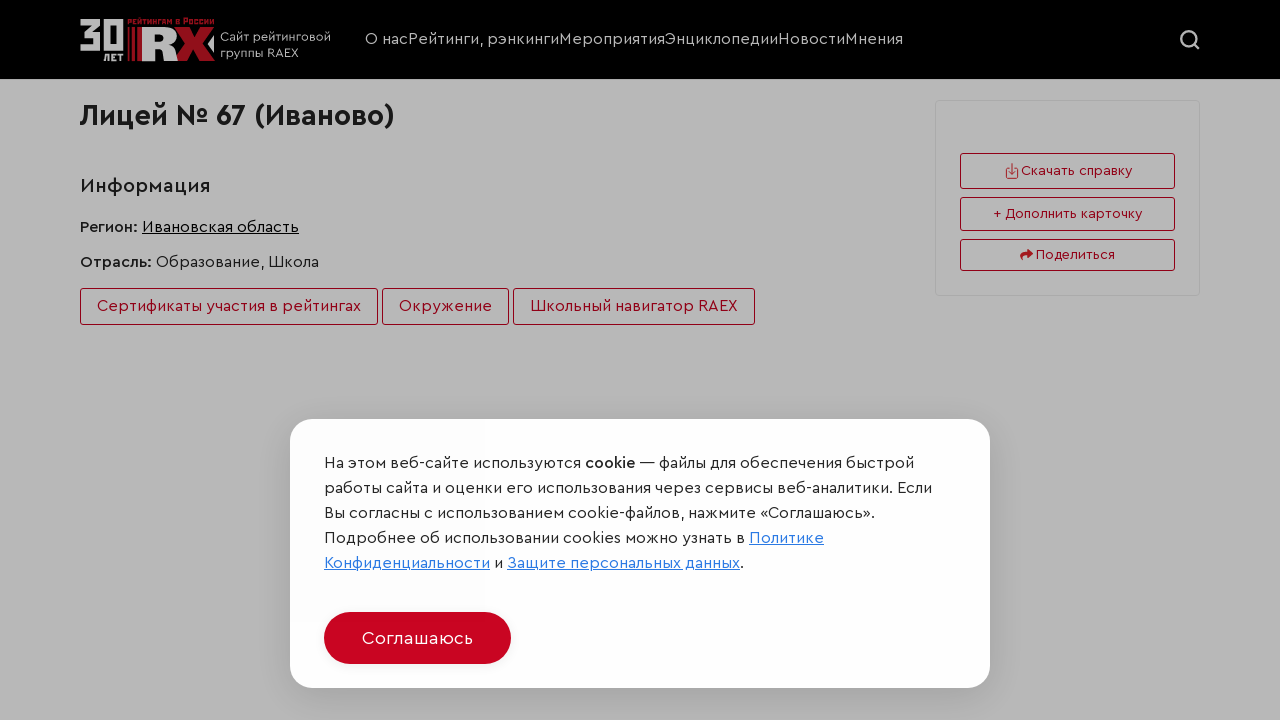

--- FILE ---
content_type: text/html; charset=utf-8
request_url: https://raex-rr.com/database/school/10015220/
body_size: 16716
content:
<!DOCTYPE html>

<html lang="ru">

<head>
    <meta charset="UTF-8">
    <meta name="viewport" content="width=device-width, initial-scale=1.0">
    <meta name="csrf-token" content="cX3IcCqgvDF1XoYuMNdv2DrYSOV2xEXXohPgxEBdv807fbtrye3CZkBa1W8KVt6y">
    <title>
    
        Лицей № 67 (Иваново)
    
</title>
    
    <!--<link rel="stylesheet" href="/static/pro/css/swiper-bundle.min.css">
    <link rel="stylesheet" href="/static/pro/css/style.css?6">-->
    <link rel="shortcut icon" type="image/png" href="/static/pro/img/ico/RX_favicon.svg" />
	<link rel="stylesheet" href="https://stackpath.bootstrapcdn.com/bootstrap/4.1.3/css/bootstrap.min.css" integrity="sha384-MCw98/SFnGE8fJT3GXwEOngsV7Zt27NXFoaoApmYm81iuXoPkFOJwJ8ERdknLPMO" crossorigin="anonymous">
	<link href="/static/css/style.css?7" rel="stylesheet">
    <link href="/static/pro/css/style.css" rel="stylesheet">

	<!--<link rel="stylesheet" href="/static/css/swiper.min.css">-->
    
    <!-- RAEX-A -->
    <!--<link rel="stylesheet" href="/static/pro/css/ra5_index.css">-->
    <link rel="stylesheet" href="/static/pro/css/swiper-8.css">
	<!-- новые стили -->
	<link rel="stylesheet" href="/static/pro/css/jquery-ui.css">
	<link rel="stylesheet" href="/static/pro/css/fancybox.css">
	<link rel="stylesheet" href="/static/pro/css/select2.min.css">
	<link rel="stylesheet" href="/static/pro/css/flo-layout.css">
	<link rel="stylesheet" href="/static/pro/css/framework.css">
	<link rel="stylesheet" href="/static/pro/css/style-2.css?6">
	<!-- новые стили END -->
	
	<!-- <link rel="stylesheet" href="static/css/media-style.css"> -->
	

<script src="https://smartcaptcha.yandexcloud.net/captcha.js"></script>
<script type="text/javascript">
    function onSmartCaptchaSuccess(token) {
        document.getElementById('smart-token').value = token;
    }

    document.addEventListener('DOMContentLoaded', function() {
        if (window.smartCaptcha) {
            window.smartCaptcha.render('captcha-container', {
                sitekey: 'ysc1_e4VxzjRbZ4J5ucBX1og4zuZn5Slc7UfeV6qWt0BXb3682f5a',
                hl: 'ru',
                callback: onSmartCaptchaSuccess
            });
        } else {
            console.log("Yandex SmartCaptcha not loaded");
        }
    });
</script>
<script src="https://api-maps.yandex.ru/2.1/?apikey=4421c704-fe8b-4054-b564-a264590616bf&lang=ru_RU" type="text/javascript">
</script>
<script type="text/javascript">
ymaps.ready(init);

function init() {
    var myMap = new ymaps.Map("map", {
            center: [],
            zoom: 20
        }, {
            searchControlProvider: 'yandex#search'
        }),

    // Создаем геообъект с типом геометрии "Точка".
        myGeoObject = new ymaps.GeoObject({
            // Описание геометрии.
            geometry: {
                type: "Point",
                coordinates: [55.8, 37.8]
            },
            // Свойства.
            properties: {
                // Контент метки.
                iconContent: 'Я тащусь',
                hintContent: 'Ну давай уже тащи'
            }
        }, {
            // Опции.
            // Иконка метки будет растягиваться под размер ее содержимого.
            preset: 'islands#blackStretchyIcon',
            // Метку можно перемещать.
            draggable: true
        });

    myMap.geoObjects

        .add(new ymaps.Placemark([56.971008, 41.007578], {
            balloonContent: '<p><a href=/database/contender/10015220/><strong>Лицей № 67 (Иваново)</strong></a>'
        }, {
            preset: 'islands#redEducationIcon'
        }))

        .add(new ymaps.Placemark([56.970975, 41.007458], {
            balloonContent: '<p><a href=/database/contender/10015220/><strong>Лицей № 67 (Иваново)</strong></a>'
        }, {
            preset: 'islands#redEducationIcon'
        }))

    ;
    myMap.setBounds(
        myMap.geoObjects.getBounds(),
        { 
            checkZoomRange: true,
            zoomMargin: 9
        }
    );
}

</script>
<script>
  let idleTime = 0;

  function timerIncrement() {
    idleTime = idleTime + 1;
  };

  // Запускать функцию каждую секунду
  setInterval(timerIncrement, 1000);
                          
  // Сбросить таймер при любом действии пользователя
  document.onmousemove = function() {
    if(document.getElementById('reg_time_1') != null){document.getElementById('reg_time_1').value=idleTime};
    if(document.getElementById('reg_time_2') != null){document.getElementById('reg_time_2').value=idleTime};
  };
  document.onkeypress = function() {
    if(document.getElementById('reg_time_1') != null){document.getElementById('reg_time_1').value=idleTime};
    if(document.getElementById('reg_time_2') != null){document.getElementById('reg_time_2').value=idleTime};
  };
  function drop_time() {
    idleTime = 0;
  };

</script>

	<script src="https://www.google.com/recaptcha/api.js?render=6Le1HOgkAAAAANERBado3YfSAJZcCsoSPdZRRvPd"></script>
    <script>
        grecaptcha.ready(function() {
          grecaptcha_execute = function(){
            grecaptcha.execute('6Le1HOgkAAAAANERBado3YfSAJZcCsoSPdZRRvPd', {action: 'homepage'}).then(function(token) {
              document.querySelectorAll('input.django-recaptcha-hidden-field').forEach(function (value) {
                  value.value = token;
              });
              window['get_token']=token;
              return token;
            })
          };
          grecaptcha_execute()
          setInterval(grecaptcha_execute, 120000);
          
        });
    </script>
		
</head>



<body>
<header class="rr_header">
	<!-- main menu -->
	<div class="rr_mainMenu">
		<div class="flo_container">
			<div class="flo_row">
				<div class="flo_col_lg_3 flo_col_9">
					<a class="rr_logoWrapper" href="/">
						<img src="/static/pro/img/RX30-logo-site.svg">
					</a>
				</div>
				<div class="flo_col_8 rr_mainMenuCol">
					<div class="rr_mainMenuCloseWrapper">
						<div class="rr_mainMenuClose">
							<svg fill="#222222" xmlns="http://www.w3.org/2000/svg"  viewBox="0 0 24 24" width="20px" height="20px"><path d="M 4.9902344 3.9902344 A 1.0001 1.0001 0 0 0 4.2929688 5.7070312 L 10.585938 12 L 4.2929688 18.292969 A 1.0001 1.0001 0 1 0 5.7070312 19.707031 L 12 13.414062 L 18.292969 19.707031 A 1.0001 1.0001 0 1 0 19.707031 18.292969 L 13.414062 12 L 19.707031 5.7070312 A 1.0001 1.0001 0 0 0 18.980469 3.9902344 A 1.0001 1.0001 0 0 0 18.292969 4.2929688 L 12 10.585938 L 5.7070312 4.2929688 A 1.0001 1.0001 0 0 0 4.9902344 3.9902344 z"/></svg>
						</div>
					</div>
					<!-- main menu -->
					<div class="rr_mainMenuWrapper">
						<ul class="rr_mainMenu__items">
						    <li class="rr_mainMenu__item">
								<a href="/about/">О нас</a>
							</li>
							<li class="rr_mainMenu__item">
								<a href="/all_rankings/">Рейтинги, рэнкинги</a>
							</li>
							<li class="rr_mainMenu__item">
								<a href="/events/">Мероприятия</a>
							</li>
							<li class="rr_mainMenu__item">
								<a href="/projects/">Энциклопедии</a>
							</li>
							<li class="rr_mainMenu__item">
								<a href="/news/">Новости</a>
							</li>
							<li class="rr_mainMenu__item">
								<a href="/all_opinions/">Мнения</a>
							</li>
                            <!--
                            <li class="rr_mainMenu__item">
                                <a href="/services/">Услуги</a>
                            </li>
                            -->
						</ul>
					</div>
				</div>
				<div class="flo_col_lg_1 flo_col_3 rr_searchHamburgerCol">
					<div class="rr_searchWrapper">
						<div class="rr_searcBtn">
							<div class="rr_searcBtn__open">
								<svg width="20" height="20" viewBox="0 0 17 17" fill="none" xmlns="http://www.w3.org/2000/svg">
									<circle r="6.5" transform="matrix(1 0 0 -1 7.5 7.5)" stroke="#F8F8F8" stroke-width="2"/>
									<path d="M12 12L16 16" stroke="#F8F8F8" stroke-width="2"/>
								</svg>
							</div>
							<div class="rr_searcBtn__close">
								<svg fill="#ffffff" xmlns="http://www.w3.org/2000/svg"  viewBox="0 0 24 24" width="20px" height="20px"><path d="M 4.9902344 3.9902344 A 1.0001 1.0001 0 0 0 4.2929688 5.7070312 L 10.585938 12 L 4.2929688 18.292969 A 1.0001 1.0001 0 1 0 5.7070312 19.707031 L 12 13.414062 L 18.292969 19.707031 A 1.0001 1.0001 0 1 0 19.707031 18.292969 L 13.414062 12 L 19.707031 5.7070312 A 1.0001 1.0001 0 0 0 18.980469 3.9902344 A 1.0001 1.0001 0 0 0 18.292969 4.2929688 L 12 10.585938 L 5.7070312 4.2929688 A 1.0001 1.0001 0 0 0 4.9902344 3.9902344 z"/></svg>
							</div>
						</div>
					</div>
					<div class="rr_hamburger">
						<div class="rr_hamburger__line"></div>
						<div class="rr_hamburger__line"></div>
					</div>
				</div>
				<!-- search -->
				<div class="rr_searchFormWrapper">
					<div class="rr_searchFormContainer">
						<div class="flo_container">
							<form class="rr_searchForm" role="search" method="get" id="searchform" action="/search/">
								<input class="rr_searchFormField" type="search" value="" name="s" id="s" placeholder="Искать по дате или названию">
								<input class="rr_searchFormSubmit" type="submit" id="searchsubmit" value="Искать">
							</form>
						</div>
					</div>
				</div>
			</div>
		</div>
	</div>
<!--
	<div class="rr_downMenu">
		<div class="flo_container">
			<!-- menu down -->
<!--
			<div class="rr_downMenuWrapper">
				<ul class="rr_downMenu__items swiper-wrapper">
					<li class="rr_downMenu__item swiper-slide">
						<a href="#">
							<svg width="16" height="14" viewBox="0 0 16 14" fill="none" xmlns="http://www.w3.org/2000/svg">
								<path d="M1.08496 10.9119V13.5055C1.08496 13.6632 1.21316 13.7947 1.37423 13.7947H3.3794C3.53718 13.7947 3.66867 13.6665 3.66867 13.5055V8.94287L2.21246 10.3991C1.90346 10.7048 1.509 10.8823 1.08496 10.9119Z" fill="white"/>
								<path d="M4.66797 8.91016V13.5056C4.66797 13.6634 4.79617 13.7949 4.95724 13.7949H6.96241C7.12019 13.7949 7.25168 13.6667 7.25168 13.5056V10.8003C6.79476 10.7904 6.36743 10.6096 6.04529 10.2875L4.66797 8.91016Z" fill="white"/>
								<path d="M8.25098 10.5142V13.5055C8.25098 13.6633 8.37918 13.7947 8.54025 13.7947H10.5454C10.7032 13.7947 10.8347 13.6665 10.8347 13.5055V7.98633L8.53696 10.2841C8.44821 10.3728 8.35288 10.4484 8.25098 10.5142Z" fill="white"/>
								<path d="M14.2238 4.59375L11.834 6.98352V13.5052C11.834 13.663 11.9622 13.7945 12.1233 13.7945H14.1284C14.2862 13.7945 14.4177 13.6663 14.4177 13.5052V4.77454C14.352 4.71866 14.3026 4.66935 14.2665 4.63648L14.2238 4.59375Z" fill="white"/>
								<path d="M15.8638 0.360063C15.7685 0.258161 15.6239 0.205566 15.4398 0.205566C15.4234 0.205566 15.4036 0.205566 15.3872 0.205566C14.4537 0.2483 13.5234 0.29432 12.5898 0.337053C12.4649 0.343627 12.294 0.350202 12.1592 0.484975C12.1165 0.527708 12.0836 0.577016 12.0573 0.636185C11.9192 0.935316 12.1132 1.12926 12.2052 1.2213L12.4386 1.45798C12.5997 1.62233 12.7641 1.78669 12.9284 1.94776L7.28764 7.59182L4.75324 5.05742C4.60203 4.90621 4.39822 4.82074 4.18127 4.82074C3.96432 4.82074 3.7638 4.90621 3.61259 5.05742L0.236676 8.43005C-0.0788919 8.74561 -0.0788919 9.25513 0.236676 9.57069L0.387885 9.7219C0.539095 9.87311 0.742899 9.95858 0.959851 9.95858C1.1768 9.95858 1.37732 9.87311 1.52853 9.7219L4.18127 7.06916L6.71567 9.60356C6.86688 9.75477 7.07069 9.84024 7.28764 9.84024C7.50459 9.84024 7.70511 9.75477 7.85961 9.60356L14.2236 3.23962L14.9434 3.95622C15.0289 4.04168 15.1472 4.16002 15.328 4.16002C15.4036 4.16002 15.4792 4.1403 15.5581 4.09757C15.6107 4.06798 15.6568 4.03511 15.6962 3.99566C15.8375 3.85432 15.8638 3.67352 15.8704 3.53217C15.8967 2.92734 15.9263 2.3225 15.9559 1.71437L15.9986 0.80383C16.0085 0.613174 15.9657 0.465252 15.8638 0.360063Z" fill="white"/>
							</svg>
							<div>B2B</div>
						</a>
					</li>
					<li class="rr_downMenu__item swiper-slide">
						<a href="#">
							<svg width="16" height="16" viewBox="0 0 16 16" fill="none" xmlns="http://www.w3.org/2000/svg">
								<path d="M7.99303 0.855094C7.67578 0.428938 7.16585 0.00640625 6.38766 0C6.38263 0 6.37713 0 6.3721 0C5.26522 0 4.3291 0.951687 4.2815 2.12906C4.22475 3.51928 5.26797 4.43128 6.84682 5.76428C7.62975 6.42491 7.68132 6.47731 7.99307 6.74528C8.33022 6.45553 8.30144 6.47222 9.13794 5.76522C10.7177 4.43175 11.7614 3.51978 11.7051 2.12953C11.6574 0.951687 10.7213 0 9.61441 0C9.60938 0 9.60388 0 9.59838 0C8.81975 0.00640625 8.30978 0.428938 7.99303 0.855094Z" fill="white"/>
								<path d="M0.403125 9.70625L4.07188 13.4656C4.19375 13.6719 4.25 13.9062 4.25 14.1406V16H7.53125V9.302L4.44691 6.20934C4.08125 5.84375 3.48125 5.84375 3.11559 6.20934C2.75453 6.57041 2.76444 7.17072 3.07812 7.48438C3.0875 7.50309 5.51559 9.93125 5.51559 9.93125L4.85938 10.5968L2.31875 8.05625C2.05622 7.79372 1.90625 7.43747 1.90625 7.0625V3.78125C1.90625 3.26347 1.48653 2.84375 0.96875 2.84375C0.450969 2.84375 0 3.26347 0 3.78125V8.42188C0 9.22288 0.359281 9.61244 0.403125 9.70625Z" fill="white"/>
								<path d="M15.0312 2.84375C14.5135 2.84375 14.0938 3.26347 14.0938 3.78125V7.0625C14.0938 7.43747 13.9438 7.79372 13.6812 8.05625L11.1406 10.5968L10.4844 9.93125C10.4844 9.93125 12.9125 7.50309 12.9219 7.48438C13.2356 7.17069 13.2455 6.57041 12.8844 6.20934C12.5188 5.84375 11.9188 5.84375 11.5531 6.20934L8.46875 9.302V16H11.75V14.1406C11.75 13.9062 11.8063 13.6719 11.9281 13.4656L15.5969 9.70625C15.6407 9.61247 16 9.22091 16 8.42188V3.78125C16 3.26347 15.549 2.84375 15.0312 2.84375Z" fill="white"/>
							</svg>
							<div>НКО</div>
						</a>
					</li>
					<li class="rr_downMenu__item swiper-slide">
						<a href="#">
							<svg width="16" height="16" viewBox="0 0 16 16" fill="none" xmlns="http://www.w3.org/2000/svg">
								<g clip-path="url(#clip0_2640_3707)">
									<path d="M15.6049 0.172374C15.1833 0.0489993 4.87123 -0.977686 1.2497 3.91505C-0.354233 6.08255 -0.378327 9.05383 1.16933 12.7457C0.776733 13.5606 0.433047 14.4189 0.152953 15.3247C0.0677972 15.5999 0.221828 15.8917 0.496734 15.9766C0.547984 15.9925 0.59989 16 0.65114 16C0.873389 16 1.07973 15.8564 1.14861 15.6328C3.90885 6.70889 12.8791 2.39162 15.6298 1.30097C15.8975 1.19475 16.2553 0.362749 15.6049 0.172374Z" fill="white"/>
									<path d="M2.8252 13.8623C4.31823 14.4887 5.81104 14.8097 7.19926 14.8097C8.44704 14.8097 9.6107 14.5532 10.6134 14.0329C12.6315 12.986 13.8648 10.9835 14.1797 8.24125C14.5005 5.44647 14.8999 3.69591 15.2332 2.625C12.2671 3.99319 5.90732 7.53963 2.8252 13.8623Z" fill="white"/>
								</g>
								<defs>
									<clipPath id="clip0_2640_3707">
										<rect width="16" height="16" fill="white"/>
									</clipPath>
								</defs>
							</svg>
							<div>ESG</div>
						</a>
					</li>
					<li class="rr_downMenu__item swiper-slide">
						<a href="#">
							<svg width="16" height="16" viewBox="0 0 16 16" fill="none" xmlns="http://www.w3.org/2000/svg">
								<g clip-path="url(#clip0_2640_3717)">
									<path d="M15.6872 4.01109L8.15597 1.35387C8.05506 1.31824 7.94497 1.31824 7.84406 1.35387L0.312813 4.01109C0.125563 4.07715 0.000250375 4.25402 3.74595e-07 4.45259C-0.000249625 4.65115 0.124657 4.8283 0.31175 4.8948L7.843 7.57221C7.89378 7.59027 7.94691 7.5993 8 7.5993C8.05313 7.5993 8.10622 7.59027 8.157 7.57221L15.6882 4.8948C15.8753 4.8283 16.0002 4.65115 16 4.45259C15.9998 4.25402 15.8744 4.07715 15.6872 4.01109Z" fill="white"/>
									<path d="M14.874 10.2679V6.1792L13.9365 6.51248V10.2679C13.6541 10.4305 13.4639 10.735 13.4639 11.0842C13.4639 11.4334 13.6541 11.738 13.9365 11.9005V14.2041C13.9365 14.463 14.1464 14.6729 14.4053 14.6729C14.6641 14.6729 14.874 14.463 14.874 14.2041V11.9005C15.1564 11.738 15.3467 11.4334 15.3467 11.0843C15.3467 10.735 15.1564 10.4305 14.874 10.2679Z" fill="white"/>
									<path d="M7.9998 8.5366C7.83889 8.5366 7.68042 8.50926 7.52877 8.45535L3.29492 6.9502V9.01295C3.29492 9.5176 3.82139 9.94438 4.8597 10.2814C5.76473 10.5751 6.87992 10.7369 7.9998 10.7369C9.11967 10.7369 10.2348 10.5751 11.1399 10.2814C12.1782 9.94438 12.7047 9.5176 12.7047 9.01295V6.9502L8.47086 8.45535C8.31917 8.50926 8.1607 8.5366 7.9998 8.5366Z" fill="white"/>
								</g>
								<defs>
									<clipPath id="clip0_2640_3717">
										<rect width="16" height="16" fill="white"/>
									</clipPath>
								</defs>
							</svg>
							<div>Образование</div>
						</a>
					</li>
				</ul>
			</div>
		</div>
	</div>
-->
</header>


<script src="/static/pro/js/chart.js"></script>
<main class="rr_main flo_pt_6">
    <div class="flo_container">
        <div class="rr_printInfo">
            <div class="rr_printInfo__info">
                <div>База данных рейтингового агентства RAEX (РАЭКС-Аналитика)</div>
                <div>info@raex-rr.com, Москва, Весковский переулок, дом 3</div>
                <div>www.raex-rr.com - <span class="rr_printInfo__date">19.07.2023 (генерируется в js)</span></div>
            </div>
            <img class="rr_printInfo__logo" src="/static/img/logo-min-black.svg">
        </div>
        <div class="flo_row">
            <div class="rr_universityMainCol flo_col_xl_8 flo_col_lg_9">
                <div class="rr_entryContent flo_mb_7">
                    <!-- title -->
                    
                    <h1>Лицей № 67 (Иваново)</h1>
                    
                    <!-- main info -->
                    <div class="rr_universityMainInfo">
                        <!-- university card -->
                        <div class="rr_universityCard__mobile">    
                            <div class="rr_universityCard">
    
    
    
    
    
    
    <div class="flo_mt_4">
        
        
        
    </div>
    <div class="flo_mt_3">
        <div class="rr_universityCard__btnWrapper">
            <div class="rr_buttonBright flo_width flo_mt_2" onclick="window.print()">
                <svg width="18" height="18" viewBox="0 0 18 18" fill="none" xmlns="http://www.w3.org/2000/svg">
                <path d="M11.8125 6.1875H13.2188C13.5917 6.1875 13.9494 6.33566 14.2131 6.59938C14.4768 6.8631 14.625 7.22079 14.625 7.59375V14.9062C14.625 15.2792 14.4768 15.6369 14.2131 15.9006C13.9494 16.1643 13.5917 16.3125 13.2188 16.3125H4.78125C4.40829 16.3125 4.0506 16.1643 3.78688 15.9006C3.52316 15.6369 3.375 15.2792 3.375 14.9062V7.59375C3.375 7.22079 3.52316 6.8631 3.78688 6.59938C4.0506 6.33566 4.40829 6.1875 4.78125 6.1875H6.1875" stroke="#E22229" stroke-linecap="round" stroke-linejoin="round"/>
                <path d="M6.1875 9.5625L9 12.375L11.8125 9.5625M9 1.6875V11.8125" stroke="#E22229" stroke-linecap="round" stroke-linejoin="round"/>
                </svg>
                Скачать справку
            </div>
            <div class="rr_modalTrigger rr_buttonBright flo_width flo_mt_2"> + Дополнить карточку</div>
            <div class="rr_share flo_width flo_mt_2 ya-share2" data-curtain="true" data-shape="round" data-limit="0" data-more-button-type="long" data-services="whatsapp,telegram,odnoklassniki,vkontakte"></div>
        </div>
    </div>
</div>

                        </div>
                        <!-- info -->
                        <div class="rr_universityMainInfo__info">
                            <h2 class="rr_dontPrint">Информация</h2>
                            
                            <div class="flo_mt_3 flo_mb_3"><b>Регион:</b> <a href="/database/contender/10000138" target="_blank" class="rr_linkLine">Ивановская область</a></div>
                            
                            <div class="flo_mt_3 flo_mb_3"><b>Отрасль:</b>
                            
                                Образование, 
                            
                                Школа
                            
                            </div>
                            <a href="#certificate" class="rr_anchor2 rr_buttonBright flo_mb_2">Сертификаты участия в рейтингах</a>
                            <a href="#environment" class="rr_anchor2 rr_buttonBright flo_mb_2">Окружение</a>
                            <a href="#navigator" class="rr_anchor2 rr_buttonBright flo_mb_2">Школьный навигатор RAEX</a>
                        </div>
                    </div>
                    <!-- map -->
                    
                    <div class="rr_mapContainer flo_mt_7">
                        <div id="map" style="width: 100%; height: 440px"></div>
	                    <style>
                            html, body, #map {
                                width: 100%; height: 100%; padding: 0; margin: 0;
                            }
                        </style>
                    </div>
                    
                    <!-- accent description -->
                    <div class="rr_accentDesc">
                        <div class="rr_accentDesc_titleWrapper">
                            <div class="rr_accentDesc__icon">
                                <svg width="12" height="24" viewBox="0 0 12 24" fill="none" xmlns="http://www.w3.org/2000/svg"><path d="M10.9859 21.41L10.6505 22.7808C9.6445 23.1779 8.8409 23.4801 8.24249 23.6879C7.64345 23.8963 6.94739 24 6.15432 24C4.93644 24 3.98914 23.7017 3.31352 23.1091C2.6379 22.5141 2.29998 21.7602 2.29998 20.8456C2.29998 20.4915 2.3245 20.1274 2.37548 19.7563C2.42689 19.3849 2.50862 18.9665 2.62047 18.4989L3.87772 14.0489C3.98957 13.6228 4.08465 13.2191 4.16079 12.8373C4.23801 12.4578 4.27522 12.1087 4.27522 11.7945C4.27522 11.2262 4.15757 10.8287 3.92332 10.6052C3.68908 10.3824 3.24211 10.2692 2.57853 10.2692C2.25352 10.2692 1.91947 10.3213 1.57897 10.4219C1.23696 10.523 0.944646 10.6207 0.699219 10.7115L1.03542 9.33956C1.85903 9.00422 2.64629 8.71706 3.39935 8.47874C4.1524 8.23976 4.86395 8.12017 5.53699 8.12017C6.74649 8.12017 7.6798 8.41249 8.3352 8.99712C8.99061 9.58219 9.3182 10.3406 9.3182 11.2752C9.3182 11.4686 9.29669 11.8093 9.25044 12.2963C9.20527 12.7844 9.12117 13.2315 8.99856 13.6383L7.74669 18.0704C7.64409 18.4264 7.55181 18.8333 7.47158 19.2913C7.38877 19.7462 7.34919 20.0938 7.34919 20.327C7.34919 20.9155 7.4804 21.3173 7.74347 21.5309C8.00847 21.7445 8.4649 21.8507 9.11321 21.8507C9.41757 21.8507 9.76388 21.7967 10.1487 21.6907C10.5324 21.5847 10.8123 21.4915 10.9859 21.41ZM11.3033 2.80273C11.3033 3.57493 11.0123 4.23442 10.4275 4.77668C9.84411 5.32088 9.14117 5.5932 8.31885 5.5932C7.49395 5.5932 6.78929 5.32088 6.19928 4.77668C5.61034 4.23421 5.31522 3.57493 5.31522 2.80273C5.31522 2.03203 5.61034 1.37147 6.19928 0.82232C6.78822 0.274035 7.49417 0 8.31885 0C9.14096 0 9.84411 0.27468 10.4275 0.82232C11.0127 1.37147 11.3033 2.03225 11.3033 2.80273Z" fill="#E83036"/></svg>
                            </div>
                            <h2 id="navigator" class="rr_accentDesc__title">Школьный навигатор RAEX</h2>
                        </div>
                        <div class="rr_accentDesc__desc">
                            <p>Лицей № 67 (Иваново) есть в школьном навигаторе RAEX. Он показывает, какие средние учебные заведения лучше всего готовят к поступлению в лучшие университеты страны.</p>
<p>При помощи навигатора можно найти лучшую школу в любом регионе для себя или ребёнка, проверить свою школу и сравнить её с соседними.</p>
<p>Всё, что нужно, – это выбрать вуз, направление обучения и указать город. Навигатор RAEX покажет на карте, выпускники каких школ успешно поступили в 2021 и 2022 году в выбранное учебное заведение.</p>
<p>Для навигатора аналитики RAEX отобрали школы с выпускниками, успешно поступившими в вузы из топ-50 рейтинга RAEX. Можно выбрать МГУ им. М. В. Ломоносова, Высшую школу экономики, МГИМО, ведущие медицинские, технические университеты и многие другие столичные и региональные.</p>
                            <a href="/school_navigator/2023/" target="_blank" class="rr_anchor2 rr_buttonBright flo_mb_2">Перейти к навигатору</a>
                        </div>
                    </div>


                    <!-- Конкурентные позици -->
                    <h2>Участие школы в рейтингах</h2>
                

                    <h4><a href="/education/school_regions/Ivanovo_region/2025/">1. Лучшие школы Ивановской области. Масштаб. 2025 год</a></h4>

<!-- Commended by ticket: raan_backend-249 -->
<!--                    <p>Входит в рейтинг с показателями:</p>-->
                    
                    
                    <ul>
                    
                    
                    
                    
                    </ul>
                    
                    <!-- график -->
                    
                    
                    <h4>Динамика мест  в рейтинге</h4>
                    
                    <div class="rr_graphic">
                        <div class="rr_graphic__wrapper">
                            <canvas id="graphic_dynamics18561"></canvas>
                            <script>
                                var labels18561 = [ 2025,  2024,  2023,  2022,  2021,  2020, ];
                                var data18561 = [ 4,  3,  3,  3,  2,  3, ];
                                labels18561.reverse();
                                data18561.reverse();
                                new Chart(document.getElementById('graphic_dynamics18561'), {
                                    type: 'line',
                                    data: {
                                        labels: labels18561,
                                        datasets: [{
                                            label: "Место учебного заведения в рейтинге по годам",
                                            fill: false,
                                            borderColor: '#6EA7DA',
                                            data: data18561
                                        }]
                                    },
                                    options: {
                                        responsive: true,
                                        ticks: {
                                            precision: 0,
                                        },
                                        scales: {
                                            y: {
                                                reverse: true,
                                            },
                                        }
                                    }
                                });
                            </script>
                        </div>
                            <center><small>Источник: RAEX</small></center>
                    </div>
                    <!-- история участия -->
                    <div class="rr_contentMore">
                        <div class="rr_contentMore__btn">История участия  в рейтинге</div>
                        <div class="rr_contentMore__content">
                            <!-- table -->
                            <div class="rr_tableContainer rr_tableContainer_full rr_linkReplaceText">
                                <table class="rrp_table rrp_table__simple">
                                    <thead>
                                        <tr>
                                            <th>Год</th>
                                            <th>№</th>
                                            <th>Ссылка на рейтинг</th>
                                        </tr>
                                    </thead>
                                    <tbody>
                                        
                                        <tr>
                                            <th>2025</th>
                                            <td>4</td>
                                            <td><a href="/education/school_regions/Ivanovo_region/2025/" target="_blank" class="rr_linkLine">Перейти к таблице</a></td>
                                        </tr>
                                        
                                        <tr>
                                            <th>2024</th>
                                            <td>3</td>
                                            <td><a href="/education/school_regions/Ivanovo_region/2024/" target="_blank" class="rr_linkLine">Перейти к таблице</a></td>
                                        </tr>
                                        
                                        <tr>
                                            <th>2023</th>
                                            <td>3</td>
                                            <td><a href="/education/school_regions/Ivanovo_region/2023/" target="_blank" class="rr_linkLine">Перейти к таблице</a></td>
                                        </tr>
                                        
                                        <tr>
                                            <th>2022</th>
                                            <td>3</td>
                                            <td><a href="/education/school_regions/Ivanovo_region/2022/" target="_blank" class="rr_linkLine">Перейти к таблице</a></td>
                                        </tr>
                                        
                                        <tr>
                                            <th>2021</th>
                                            <td>2</td>
                                            <td><a href="/education/school_regions/Ivanovo_region/2021/" target="_blank" class="rr_linkLine">Перейти к таблице</a></td>
                                        </tr>
                                        
                                        <tr>
                                            <th>2020</th>
                                            <td>3</td>
                                            <td><a href="/education/school_regions/Ivanovo_region/2020/" target="_blank" class="rr_linkLine">Перейти к таблице</a></td>
                                        </tr>
                                        
                                    </tbody>
                                </table>
                            </div>
                        </div>
                    </div>
                    
                

                    <h4><a href="/education/schools_by_compete/Ivanovo_region_by_compete/2025/">2. Лучшие школы Ивановской области. Конкурентоспособность выпускников. 2025 год</a></h4>

<!-- Commended by ticket: raan_backend-249 -->
<!--                    <p>Входит в рейтинг с показателями:</p>-->
                    
                    
                    <ul>
                    
                    
                    
                    
                    </ul>
                    
                    <!-- график -->
                    
                    
                    <h4>Динамика мест  в рейтинге</h4>
                    
                    <div class="rr_graphic">
                        <div class="rr_graphic__wrapper">
                            <canvas id="graphic_dynamics18513"></canvas>
                            <script>
                                var labels18513 = [ 2025,  2024, ];
                                var data18513 = [ 3,  4, ];
                                labels18513.reverse();
                                data18513.reverse();
                                new Chart(document.getElementById('graphic_dynamics18513'), {
                                    type: 'line',
                                    data: {
                                        labels: labels18513,
                                        datasets: [{
                                            label: "Место учебного заведения в рейтинге по годам",
                                            fill: false,
                                            borderColor: '#6EA7DA',
                                            data: data18513
                                        }]
                                    },
                                    options: {
                                        responsive: true,
                                        ticks: {
                                            precision: 0,
                                        },
                                        scales: {
                                            y: {
                                                reverse: true,
                                            },
                                        }
                                    }
                                });
                            </script>
                        </div>
                            <center><small>Источник: RAEX</small></center>
                    </div>
                    <!-- история участия -->
                    <div class="rr_contentMore">
                        <div class="rr_contentMore__btn">История участия  в рейтинге</div>
                        <div class="rr_contentMore__content">
                            <!-- table -->
                            <div class="rr_tableContainer rr_tableContainer_full rr_linkReplaceText">
                                <table class="rrp_table rrp_table__simple">
                                    <thead>
                                        <tr>
                                            <th>Год</th>
                                            <th>№</th>
                                            <th>Ссылка на рейтинг</th>
                                        </tr>
                                    </thead>
                                    <tbody>
                                        
                                        <tr>
                                            <th>2025</th>
                                            <td>3</td>
                                            <td><a href="/education/schools_by_compete/Ivanovo_region_by_compete/2025/" target="_blank" class="rr_linkLine">Перейти к таблице</a></td>
                                        </tr>
                                        
                                        <tr>
                                            <th>2024</th>
                                            <td>4</td>
                                            <td><a href="/education/schools_by_compete/Ivanovo_region_by_compete/2024/" target="_blank" class="rr_linkLine">Перейти к таблице</a></td>
                                        </tr>
                                        
                                    </tbody>
                                </table>
                            </div>
                        </div>
                    </div>
                    
                

                    <h4><a href="/education/fam_tech_schools/Ivanovo_region/2021/">3. Рейтинг школ Ивановской области, готовящих абитуриентов для лучших вузов технического профиля (2021 год, RAEX и ФАМ)</a></h4>

<!-- Commended by ticket: raan_backend-249 -->
<!--                    <p>Входит в рейтинг с показателями:</p>-->
                    
                    
                    <ul>
                    
                    
                    
                    
                    </ul>
                    
                    <!-- график -->
                    
                            <div class="rr_tableContainer rr_tableContainer_full rr_linkReplaceText">
                                <table class="rrp_table rrp_table__simple">
                                    <thead>
                                        <tr>
                                            <th>Год</th>
                                            <th>№</th>
                                            <th>Ссылка на рейтинг</th>
                                        </tr>
                                    </thead>
                                    <tbody>
                                        
                                        <tr>
                                            <th>2021</th>
                                            <td>2</td>
                                            <td><a href="/education/fam_tech_schools/Ivanovo_region/2021/" target="_blank" class="rr_linkLine">Перейти к таблице</a></td>
                                        </tr>
                                        
                                    </tbody>
                                </table>
                            </div>
                    
                
                    
                    <!-- form -->
                    <h2 id="certificate" class="rr_dontPrint">Закажите свидетельство о вхождении в рейтинг</h2>
                    <p class="rr_narrowText rr_dontPrint">Агентство RAEX выдаёт свидетельства всем участникам рейтингов. Чтобы получить документ, заполните форму ниже. Вы сможете распечатать файл или разместить его в электронном виде на вашем сайте</p>
                    <div class="rr_form rr_dontPrint">
                        <svg  class="flo_mb_3" width="16" height="12" viewBox="0 0 16 12" fill="none" xmlns="http://www.w3.org/2000/svg">
                            <path d="M14.5 0C15.3125 0 16 0.6875 16 1.5V10.5C16 11.3438 15.3125 12 14.5 12H1.5C0.65625 12 0 11.3438 0 10.5V1.5C0 0.6875 0.65625 0 1.5 0H14.5ZM14.5 1.5H1.5V2.78125C2.1875 3.375 3.3125 4.25 5.6875 6.125C6.21875 6.53125 7.25 7.53125 8 7.5C8.71875 7.53125 9.75 6.53125 10.2812 6.125C12.6562 4.25 13.7812 3.375 14.5 2.78125V1.5ZM1.5 10.5H14.5V4.71875C13.7812 5.28125 12.75 6.09375 11.2188 7.3125C10.5 7.84375 9.3125 9.03125 8 9C6.65625 9.03125 5.4375 7.84375 4.75 7.3125C3.21875 6.09375 2.1875 5.28125 1.5 4.71875V10.5Z" fill="#222222"/>
                        </svg>
                        <h4 class="flo_font_3 flo_mb_1">Запрос свидетельства о вхождении в рейтинг</h4>
                        <form action="" method="post" class="rr_form__form rr_formSerialize">
                            <div class="rr_form__input">
                                <input name="reg_time_1" id="reg_time_1" type="hidden">
                            </div>
                            <div class="rr_form__input">
                                <input name="contender" id="id_contender" type="hidden" value="15220">
                            </div>
                            <div class="rr_form__input">
                                <input type="text" name="name" placeholder="ФИО*" required>
                            </div>
                            <div class="rr_form__input">
                                <input type="email" name="email" placeholder="Электронная почта*" required>
                            </div>
                            <div class="rr_form__input">
                                <input type="text" name="company" placeholder="Название компании*" required>
                            </div>
                            <div class="rr_form__input">
                                <input type="text" name="position" placeholder="Должность*" required>
                            </div>
                            <div class="rr_form__input">
                                <input type="text" name="rating" placeholder="Название рейтинга*" required>
                            </div>         
                            <div class="rr_form__input">
                                
                            </div>
                            <div class="rr_form__confirmWrapper">
                                <div class="rr_form__confirm">Оставляя сообщение, вы подтверждаете, что согласны с нашей <a href="/personal_data/" target="_blank">политикой конфиденциальности</a></div>
                            </div>
                            <div
        id="captcha-container"
        class="smart-captcha"
        data-sitekey="ysc1_e4VxzjRbZ4J5ucBX1og4zuZn5Slc7UfeV6qWt0BXb3682f5a"
        hl="ru"
        data-callback="onSmartCaptchaSuccess"
    ></div>
    <input type="hidden" name="smart-token" id="smart-token" required>
                            <button type="submit">
                                <svg width="13" height="13" viewBox="0 0 13 13" fill="none" xmlns="http://www.w3.org/2000/svg">
                                    <path d="M5.19531 1.58203C4.92188 1.85547 4.94922 2.26562 5.19531 2.53906L8.50391 5.65625H0.65625C0.273438 5.65625 0 5.95703 0 6.3125V7.1875C0 7.57031 0.273438 7.84375 0.65625 7.84375H8.50391L5.19531 10.9883C4.94922 11.2617 4.94922 11.6719 5.19531 11.9453L5.79688 12.5469C6.07031 12.793 6.48047 12.793 6.72656 12.5469L12.0586 7.21484C12.3047 6.96875 12.3047 6.55859 12.0586 6.28516L6.72656 0.980469C6.48047 0.734375 6.07031 0.734375 5.79688 0.980469L5.19531 1.58203Z" fill="white"></path>
                                </svg>
                                <span>Запросить свидетельство</span>
                            </button>
                        </form>
                        <div class="rr_form__message"></div>
                        <div class="rr_form__messageCover">
                            <div class="rr_form__messageCoverBox">
                                <div class="rr_form__messageCoverText">Сообщение отправлено. Мы свяжемся с вами в ближайшее время!</div>
                                <div class="rr_buttonBrightFull rr_form__messageCoverClose">Ясно</div>
                            </div>
                        </div>
                    </div>
                   <!-- accent description -->
                    <div class="rr_accentDesc">
                        <div class="rr_accentDesc_titleWrapper">
                            <div class="rr_accentDesc__icon">🙌🏻</div>
                            
                        </div>
                        <div class="rr_accentDesc__desc">
                            <p>Будем благодарны, если вы повесите сертификат у себя в офисе или дома. Присылайте нам фотографии висящих на стене сертификатов или скриншоты с сайтов на почту pr@raex-a.ru или делитесь в социальных сетях с хэштегом #RAEX_подтверждает.</p>
                        </div>
                    </div>
                    <!-- accent description -->
                    
                    <!-- Окружение -->
                    
                    <h2 id="environment">Окружение</h2>

                    <!-- вузы и компании -->
                    <div class="flo_row rr_linkReplaceText">
                        <!-- вузы -->
                        
                        <!-- вузы -->
                        <div class="flo_col_sm_12">
                            <h3>Вузы региона</h3>
                            <ul class="rr_postList">
                            
                                <li class="rr_postList__item">
                                    <div class="flo_font_2">
                                        <a class="flo_font_2 flo_mt_1" href="/database/contender/10006762">Ивановский государственный химико-технологический университет</a>
                                    </div>
                                </li>
                            
                                <li class="rr_postList__item">
                                    <div class="flo_font_2">
                                        <a class="flo_font_2 flo_mt_1" href="/database/contender/10019473">Ивановский государственный медицинский университет Минздрава России</a>
                                    </div>
                                </li>
                            
                                <li class="rr_postList__item">
                                    <div class="flo_font_2">
                                        <a class="flo_font_2 flo_mt_1" href="/database/contender/10019530">Ивановский государственный политехнический университет</a>
                                    </div>
                                </li>
                            
                                <li class="rr_postList__item">
                                    <div class="flo_font_2">
                                        <a class="flo_font_2 flo_mt_1" href="/database/contender/10019499">Ивановский государственный университет</a>
                                    </div>
                                </li>
                            
                                <li class="rr_postList__item">
                                    <div class="flo_font_2">
                                        <a class="flo_font_2 flo_mt_1" href="/database/contender/10006008">Ивановский государственный энергетический университет имени В.И. Ленина</a>
                                    </div>
                                </li>
                            
                            </ul>
                            <!--<a href="/database/?region=138&tag=">Смотреть все</a>-->
                            <a href="/database/?region=138&tag=" class="rr_linkLineAccent flo_mt_3 flo_font_2">Смотреть все</a>
                        </div>
                        
                    </div>
                    
                    <h4>Другие школы региона</h4>
                    <!-- table -->
                    <div class="rr_tableContainer rr_tableContainer_full">
                        <table class="rrp_table rrp_table__simple">
                            <thead>
                                <tr>
                                    <!--th>№</th-->
                                    <th>Школа</th>
                                    <th>Город</th>
                                </tr>
                                </thead>
                                <tbody>
                                
                                <tr>
                                    <!--th>1</th-->
                                    <td><a href="/database/contender/10014690" target="_blank" class="rr_linkLine">Лицей № 33</a></td>
                                    <td>Иваново</td>
                                </tr>
                                
                                <tr>
                                    <!--th>2</th-->
                                    <td><a href="/database/contender/10015221" target="_blank" class="rr_linkLine">Лицей № 21 (Иваново)</a></td>
                                    <td>Иваново</td>
                                </tr>
                                
                                <tr>
                                    <!--th>3</th-->
                                    <td><a href="/database/contender/10014816" target="_blank" class="rr_linkLine">Гимназия № 30 (Иваново)</a></td>
                                    <td>Иваново</td>
                                </tr>
                                
                                <tr>
                                    <!--th>5</th-->
                                    <td><a href="/database/contender/10015224" target="_blank" class="rr_linkLine">Лицей № 22 (Иваново)</a></td>
                                    <td>Иваново</td>
                                </tr>
                                
                                <tr>
                                    <!--th>6</th-->
                                    <td><a href="/database/contender/10030635" target="_blank" class="rr_linkLine">Гимназия имени А.Н. Островского</a></td>
                                    <td>Кинешма</td>
                                </tr>
                                
                            </tbody>
                        </table>
                    </div>
                    <div class="rr_linkReplaceText">
                        <a href="/education/school_regions/Ivanovo_region/2025/" class="rr_linkLineAccent flo_mt_4 flo_font_2">Смотреть все</a>
                    </div>
                    
                    
                    <!-- читайте ещё -->
                    
                    <div class="rr_dontPrint">
                        <h2>Читайте ещё</h2>
                        <ul class="flo_row flo_list_clear">
                            
                                
                            <li class="flo_col_xs_6">
                                <a href="/news/press-reliz/news_schools_rankings_2025/" class="rr_cardVertical">
                                    <img src="/photologue/photos/cache/schools_analytics_450_300_crop.jpg" alt="">
                                    <div class="rr_cardVertical__info">
                                        
                                            <div class="rrp_tag_box">
                                                <div class="rrp_tag">Пресс-релиз</div>
                                            </div>
                                        <div class="rr_bold flo_font_4 flo_mt_1 flo_mb_3">RAEX опубликовало рейтинги школ России за 2025 год</div>
                                        <div class="rr_cardVertical__date rr_secondColor">26.08.2025</div>
                                    </div>
                                </a>
                            </li>
                                
                            
                                
                            <li class="flo_col_xs_6">
                                <a href="/news/press-reliz/raex-100_2024/" class="rr_cardVertical">
                                    <img src="/photologue/photos/cache/oblozhka_analytics_raex_100_2023_o5sSAeu_450_300_crop.jpg" alt="топ 100 блокнот аналитика">
                                    <div class="rr_cardVertical__info">
                                        
                                            <div class="rrp_tag_box">
                                                <div class="rrp_tag">Пресс-релиз</div>
                                            </div>
                                        <div class="rr_bold flo_font_4 flo_mt_1 flo_mb_3">Опубликован рейтинг лучших вузов RAEX-100</div>
                                        <div class="rr_cardVertical__date rr_secondColor">19.06.2024</div>
                                    </div>
                                </a>
                            </li>
                                
                            
                                
                            <li class="flo_col_xs_6">
                                <a href="/projects/schools_navigator/" class="rr_cardVertical">
                                    <img src="/photologue/photos/cache/navigator_encyclopedy_450_300_crop.png" alt="">
                                    <div class="rr_cardVertical__info">
                                        
                                            <div class="rrp_tag_box">
                                                <div class="rrp_tag">Проект</div>
                                            </div>
                                        <div class="rr_bold flo_font_4 flo_mt_1 flo_mb_3">Школьный навигатор RAEX</div>
                                        <div class="rr_cardVertical__date rr_secondColor">04.12.2023</div>
                                    </div>
                                </a>
                            </li>
                                
                            
                                
                            <li class="flo_col_xs_6">
                                <a href="/FAQ/schools_FAQ/" class="rr_cardVertical">
                                    <img src="/photologue/photos/cache/FAQ_3_450_300_crop.png" alt="">
                                    <div class="rr_cardVertical__info">
                                        
                                            <div class="rrp_tag_box">
                                                <div class="rrp_tag">Вопрос-ответ</div>
                                            </div>
                                        <div class="rr_bold flo_font_4 flo_mt_1 flo_mb_3">Вопрос — ответ: рейтинг школ</div>
                                        <div class="rr_cardVertical__date rr_secondColor">28.01.2025</div>
                                    </div>
                                </a>
                            </li>
                                
                            
                        </ul>
                    </div>
                    
                </div>
            </div>
            <!-- sidebar -->
            <div class="flo_offset_xl_10 flo_col_md_3 flo_xl_none rr_dontPrint">
                <div class="rr_sidebarSticky">
                    <div class="rr_universityCard">
    
    
    
    
    
    
    <div class="flo_mt_4">
        
        
        
    </div>
    <div class="flo_mt_3">
        <div class="rr_universityCard__btnWrapper">
            <div class="rr_buttonBright flo_width flo_mt_2" onclick="window.print()">
                <svg width="18" height="18" viewBox="0 0 18 18" fill="none" xmlns="http://www.w3.org/2000/svg">
                <path d="M11.8125 6.1875H13.2188C13.5917 6.1875 13.9494 6.33566 14.2131 6.59938C14.4768 6.8631 14.625 7.22079 14.625 7.59375V14.9062C14.625 15.2792 14.4768 15.6369 14.2131 15.9006C13.9494 16.1643 13.5917 16.3125 13.2188 16.3125H4.78125C4.40829 16.3125 4.0506 16.1643 3.78688 15.9006C3.52316 15.6369 3.375 15.2792 3.375 14.9062V7.59375C3.375 7.22079 3.52316 6.8631 3.78688 6.59938C4.0506 6.33566 4.40829 6.1875 4.78125 6.1875H6.1875" stroke="#E22229" stroke-linecap="round" stroke-linejoin="round"/>
                <path d="M6.1875 9.5625L9 12.375L11.8125 9.5625M9 1.6875V11.8125" stroke="#E22229" stroke-linecap="round" stroke-linejoin="round"/>
                </svg>
                Скачать справку
            </div>
            <div class="rr_modalTrigger rr_buttonBright flo_width flo_mt_2"> + Дополнить карточку</div>
            <div class="rr_share flo_width flo_mt_2 ya-share2" data-curtain="true" data-shape="round" data-limit="0" data-more-button-type="long" data-services="whatsapp,telegram,odnoklassniki,vkontakte"></div>
        </div>
    </div>
</div>

                </div>
            </div>
        </div>
    </div>
</main>

<!-- modal form -->
<div class="rr_modal">
    <div class="rr_modal__content rr_modal__content_transparent">
        <div class="rr_modal__close"></div>
        <div class="rr_form">
            <h4 class="flo_font_3 flo_mb_1">Дополнить карточку </h4>
            <form action="" method="post" class="rr_formSerialize">
                <input name="reg_time_2" id="reg_time_2" type="hidden">
                <input name="page-title" type="hidden">
                <input name="page-url" type="hidden">
                <input name="contender" type="hidden" value="15220">
                <div class="rr_form__input">
                    <input type="text" name="name" placeholder="ФИО*" required>
                </div>
                <div class="rr_form__input">
                    <input type="text" name="position" placeholder="Должность*" required>
                </div>
                <div class="rr_form__input">
                    <textarea name="idea" rows="4" placeholder="Ваше предложение*" required></textarea>
                </div>
                
                <div class="rr_form__confirmWrapper">
                    <div class="rr_form__confirm">Оставляя сообщение, вы подтверждаете, что согласны с нашей <a href="/personal_data/" target="_blank">политикой конфиденциальности</a></div>
                </div>
                <button type="submit"><span>Отправить</span></button>
            </form>
        </div>
    </div>
</div>



<footer class="rr_footer flo_pt_7 flo_pb_7">
    <div class="flo_container">
        <div class="rr_footerLogoWrapper">
            <div class="rr_footerLogo">
                <img src="https://raex-rr.com/static/img/logo_raex_footer.svg">
            </div>
            <div class="rr_footerQuote">Мир сквозь призму рейтингов</div>
        </div>
        <div class="flo_row flo_pt_8">
            <!--<div class="flo_col_sm_3">-->
            <div class="flo_col_md_3">
                <div class="rr_footerInfo">
                    <!--<div class="rr_footer__title">RAEX</div>-->
                    <ul class="flo_list">
                        <!--<li><a href="#">Об издании</a></li>-->
                        <li><a href="/all_analytics/">Аналитика</a></li>
                        <li><a href="/contacts/">Контактная информация</a></li>
                        <li><a href="/subscription/">Подписаться на рассылку</a></li>
                        <li><a href="/feedback/">Обратная связь</a></li>
                        <li><a href="/database/">Участники рэнкингов</a></li>
                    </ul>
                </div>
                <!-- Старое место для соцсетей START -->
                <!--<div class="rr_footerInfo rr_footerInfo__line flo_mt_7">-->
                
                <!-- Старое место для соцсетей END -->
            </div>
            <!--<div class="flo_col_sm_3">-->
            <div class="flo_col_md_3 flo_col_sm_6">
                <div class="rr_footerInfo">
                    <!-- Новое место для соцсетей START -->
                    <div class="rr_footer__title">Мы в социальных сетях и мессенджерах</div>
                    <ul class="flo_list">
                        <!--<li><a href="#">Facebook</a></li>-->
                        <li><a href="https://vk.com/rrrating">VK</a></li>
                        <li><a href="https://t.me/raex_ed">RAEX Образование</a></li>
                        <li><a href="https://t.me/raex_sustainability">RAEX Sustainability</a></li>
                    </ul>
                    <!-- Новое место для соцсетей END -->
                <!--
                    <div class="rr_footer__title">Разделы сайта</div>
                    <ul class="flo_list">
                        <li><a href="#">B2B</a></li>
                        <li><a href="#">НКО</a></li>
                        <li><a href="#">ESG</a></li>
                        <li><a href="#">Образование</a></li>
                    </ul>
                -->

                </div>
            </div>
            <!--<div class="flo_col_sm_3">-->
            <div class="flo_offset_lg_8 flo_col_md_3">
                <div class="rr_footerInfo">
                    <!--<div class="rr_footer__title">Базы данных</div>-->
                    <ul class="flo_list">
                        <!--
                        <li><a href="#">Объекты рэнкингов</a></li>
                        <li><a href="#">НКО</a></li>
                        <li><a href="#">MosIUR</a></li>
                        -->
                        <li><a href="/personal_data/">Защита персональных данных</a></li>
                        <li><a href="/liability/">Ограничение ответственности</a></li>
                        <li><a href="https://policies.google.com/privacy">Политика конфиденциальности Google</a></li>
                        <li><a href="https://policies.google.com/terms">Условия обслуживания Google</a></li>
                    </ul>
                </div>
            </div>
            <!--<div class="flo_col_sm_2">-->
            <div class="flo_offset_md_11 flo_col_md_2">
                <div class="rr_footerInfo">
                    <!--
                    <div class="rr_footer__title">Юридическая информация</div>
                    <div>Свидетельство о регистрации СМИ ЭЛ № ФС 77 - 74383 от 30.11.2018 выдано Федеральной службой по надзору в сфере связи, информационных технологий и массовых коммуникаций</div>
                    <div class="flo_mt_3">
                        <ul class="flo_list">
                            <li><a href="#">Защита персональных данных</a></li>
                            <li><a href="#">Ограничение ответственности</a></li>
                        </ul>
                    </div>
                    <div class="flo_mt_2">Copyright</div>
                </div>
                <div class="rr_footerInfo flo_mt_7">
                -->
                    <div class="flo_mb_2">Copyright</div>
                    <div class="rr_footer__title">© 2026 ООО «РАЭКС»</div>
                    <div>Все права защищены</div>
                </div>
            </div>
        </div>
    </div>
        <div class="rrp_ie_message">Internet Explorer не является актуальным браузером. Официально Microsoft закончил его поддержку. Пожалуйста, установите любой другой популярный браузер с официальных сайтов (Microsoft Edge, Google Chrome, Opera, Mozilla). Это повысит ваш комфорт и позволит правильно открывать сайты.</div>


        <script src="/static/pro/js/jquery.min.js"></script>

        <script src="/static/pro/js/swiper-8.js"></script>
        <script src="/static/pro/js/jquery-ui.js"></script>
        <!--<script src="/static/pro/js/swiper-bundle.min.js"></script>-->
        <script src="/static/pro/js/jquery.simplePagination.js"></script>
        <script src="https://cdnjs.cloudflare.com/ajax/libs/list.js/2.3.1/list.min.js"></script>
        <script src="/static/pro/js/main-script.js?10"></script>
        <script src="/static/pro/js/script.js?6"></script>
        <script src="/static/pro/js/fancybox.js"></script>
        <script src="/static/pro/js/gsap.min.js"></script>
        <script src="/static/pro/js/jquery.mask.min.js"></script>
        <script src="/static/pro/js/select2.min.js"></script>
        <script src="https://yastatic.net/share2/share.js" async></script>
        




    </footer>


<!-- Yandex.Metrika counter -->
<script type="text/javascript" >
   (function(m,e,t,r,i,k,a){m[i]=m[i]||function(){(m[i].a=m[i].a||[]).push(arguments)};
   m[i].l=1*new Date();k=e.createElement(t),a=e.getElementsByTagName(t)[0],k.async=1,k.src=r,a.parentNode.insertBefore(k,a)})
   (window, document, "script", "https://mc.yandex.ru/metrika/tag.js", "ym");

   ym(51577874, "init", {
        id:51577874,
        clickmap:true,
        trackLinks:true,
        accurateTrackBounce:true,
        webvisor:true
   });
</script>
<noscript><div><img src="https://mc.yandex.ru/watch/51577874" style="position:absolute; left:-9999px;" alt="" /></div></noscript>
<!-- /Yandex.Metrika counter -->




<!--LiveInternet counter--><script type="text/javascript">
new Image().src = "//counter.yadro.ru/hit?r"+
escape(document.referrer)+((typeof(screen)=="undefined")?"":
";s"+screen.width+"*"+screen.height+"*"+(screen.colorDepth?
screen.colorDepth:screen.pixelDepth))+";u"+escape(document.URL)+
";h"+escape(document.title.substring(0,150))+
";"+Math.random();</script><!--/LiveInternet-->



<!-- Cookie Banner Start -->
<style>
#cookie-banner-overlay {
    display: none;
    position: fixed;
    left: 0; top: 0; width: 100vw; height: 100vh;
    background: rgba(0,0,0,0.28);
    z-index: 9999;
    transition: opacity 0.3s;
    pointer-events: auto;
}
#cookie-banner {
    display: none;
    position: fixed;
    left: 50%;
    bottom: 32px;
    transform: translateX(-50%);
    z-index: 10000;
    background: #fff;
    color: #222;
    box-shadow: 0 8px 40px 0 rgba(0,0,0,0.13);
    border-radius: 22px;
    padding: 32px 34px 24px 34px;
    max-width: 700px;
    width: calc(100vw - 32px);
    font-family: 'Inter', Arial, sans-serif;
    font-size: 16.5px;
    line-height: 1.6;
    transition: box-shadow 0.3s, transform 0.3s;
    opacity: 0.98;
}
#cookie-banner a {
    color: #2778e5;
    text-decoration: underline;
}
#cookie-banner button {
    margin-top: 20px;
    padding: 12px 38px;
    border-radius: 28px;
    background: #222;
    color: #fff;
    border: none;
    font-size: 18px;
    font-weight: 500;
    cursor: pointer;
    transition: background 0.18s, color 0.18s, box-shadow 0.18s;
    box-shadow: 0 2px 12px rgba(0,0,0,0.07);
}
#cookie-banner button:hover, #cookie-banner button:focus {
    background: #C9001E;
    color: white;
}
@media (max-width: 600px) {
    #cookie-banner {
        max-width: 99vw;
        padding: 22px 8px 18px 8px;
        font-size: 15.5px;
    }
    #cookie-banner button {
        width: 100%;
        font-size: 17px;
        padding: 13px 0;
    }
}
</style>
<div id="cookie-banner-overlay"></div>
<div id="cookie-banner">
  <div style="margin-bottom:16px;">
    На этом веб-сайте используются <b>cookie</b> — файлы для обеспечения быстрой работы сайта и оценки его использования через сервисы веб-аналитики. Если Вы согласны с использованием cookie-файлов, нажмите «Соглашаюсь». Подробнее об использовании cookies можно узнать в <a href="https://policies.google.com/privacy" target="_blank">Политике Конфиденциальности</a> и <a href="/personal_data" target="_blank">Защите персональных данных</a>.
  </div>
  <button id="cookie-accept-btn">Соглашаюсь</button>
</div>
<script>
function hasCookieConsent() {
  return localStorage.getItem('cookie_consent') === 'yes';
}
function showCookieBanner() {
  document.getElementById('cookie-banner').style.display = 'block';
  document.getElementById('cookie-banner-overlay').style.display = 'block';
  setTimeout(function() {
    document.getElementById('cookie-accept-btn').focus();
  }, 120);
}
function hideCookieBanner() {
  document.getElementById('cookie-banner').style.display = 'none';
  document.getElementById('cookie-banner-overlay').style.display = 'none';
}
window.addEventListener('DOMContentLoaded', function () {
  if (!hasCookieConsent()) {
    showCookieBanner();
  }
});
document.getElementById('cookie-accept-btn').onclick = function() {
  localStorage.setItem('cookie_consent', 'yes');
  hideCookieBanner();
};
</script>
<!-- Cookie Banner End -->


</body>
</html>


--- FILE ---
content_type: text/html; charset=utf-8
request_url: https://www.google.com/recaptcha/api2/anchor?ar=1&k=6Le1HOgkAAAAANERBado3YfSAJZcCsoSPdZRRvPd&co=aHR0cHM6Ly9yYWV4LXJyLmNvbTo0NDM.&hl=en&v=PoyoqOPhxBO7pBk68S4YbpHZ&size=invisible&anchor-ms=20000&execute-ms=30000&cb=pqsfwh8dagxk
body_size: 48671
content:
<!DOCTYPE HTML><html dir="ltr" lang="en"><head><meta http-equiv="Content-Type" content="text/html; charset=UTF-8">
<meta http-equiv="X-UA-Compatible" content="IE=edge">
<title>reCAPTCHA</title>
<style type="text/css">
/* cyrillic-ext */
@font-face {
  font-family: 'Roboto';
  font-style: normal;
  font-weight: 400;
  font-stretch: 100%;
  src: url(//fonts.gstatic.com/s/roboto/v48/KFO7CnqEu92Fr1ME7kSn66aGLdTylUAMa3GUBHMdazTgWw.woff2) format('woff2');
  unicode-range: U+0460-052F, U+1C80-1C8A, U+20B4, U+2DE0-2DFF, U+A640-A69F, U+FE2E-FE2F;
}
/* cyrillic */
@font-face {
  font-family: 'Roboto';
  font-style: normal;
  font-weight: 400;
  font-stretch: 100%;
  src: url(//fonts.gstatic.com/s/roboto/v48/KFO7CnqEu92Fr1ME7kSn66aGLdTylUAMa3iUBHMdazTgWw.woff2) format('woff2');
  unicode-range: U+0301, U+0400-045F, U+0490-0491, U+04B0-04B1, U+2116;
}
/* greek-ext */
@font-face {
  font-family: 'Roboto';
  font-style: normal;
  font-weight: 400;
  font-stretch: 100%;
  src: url(//fonts.gstatic.com/s/roboto/v48/KFO7CnqEu92Fr1ME7kSn66aGLdTylUAMa3CUBHMdazTgWw.woff2) format('woff2');
  unicode-range: U+1F00-1FFF;
}
/* greek */
@font-face {
  font-family: 'Roboto';
  font-style: normal;
  font-weight: 400;
  font-stretch: 100%;
  src: url(//fonts.gstatic.com/s/roboto/v48/KFO7CnqEu92Fr1ME7kSn66aGLdTylUAMa3-UBHMdazTgWw.woff2) format('woff2');
  unicode-range: U+0370-0377, U+037A-037F, U+0384-038A, U+038C, U+038E-03A1, U+03A3-03FF;
}
/* math */
@font-face {
  font-family: 'Roboto';
  font-style: normal;
  font-weight: 400;
  font-stretch: 100%;
  src: url(//fonts.gstatic.com/s/roboto/v48/KFO7CnqEu92Fr1ME7kSn66aGLdTylUAMawCUBHMdazTgWw.woff2) format('woff2');
  unicode-range: U+0302-0303, U+0305, U+0307-0308, U+0310, U+0312, U+0315, U+031A, U+0326-0327, U+032C, U+032F-0330, U+0332-0333, U+0338, U+033A, U+0346, U+034D, U+0391-03A1, U+03A3-03A9, U+03B1-03C9, U+03D1, U+03D5-03D6, U+03F0-03F1, U+03F4-03F5, U+2016-2017, U+2034-2038, U+203C, U+2040, U+2043, U+2047, U+2050, U+2057, U+205F, U+2070-2071, U+2074-208E, U+2090-209C, U+20D0-20DC, U+20E1, U+20E5-20EF, U+2100-2112, U+2114-2115, U+2117-2121, U+2123-214F, U+2190, U+2192, U+2194-21AE, U+21B0-21E5, U+21F1-21F2, U+21F4-2211, U+2213-2214, U+2216-22FF, U+2308-230B, U+2310, U+2319, U+231C-2321, U+2336-237A, U+237C, U+2395, U+239B-23B7, U+23D0, U+23DC-23E1, U+2474-2475, U+25AF, U+25B3, U+25B7, U+25BD, U+25C1, U+25CA, U+25CC, U+25FB, U+266D-266F, U+27C0-27FF, U+2900-2AFF, U+2B0E-2B11, U+2B30-2B4C, U+2BFE, U+3030, U+FF5B, U+FF5D, U+1D400-1D7FF, U+1EE00-1EEFF;
}
/* symbols */
@font-face {
  font-family: 'Roboto';
  font-style: normal;
  font-weight: 400;
  font-stretch: 100%;
  src: url(//fonts.gstatic.com/s/roboto/v48/KFO7CnqEu92Fr1ME7kSn66aGLdTylUAMaxKUBHMdazTgWw.woff2) format('woff2');
  unicode-range: U+0001-000C, U+000E-001F, U+007F-009F, U+20DD-20E0, U+20E2-20E4, U+2150-218F, U+2190, U+2192, U+2194-2199, U+21AF, U+21E6-21F0, U+21F3, U+2218-2219, U+2299, U+22C4-22C6, U+2300-243F, U+2440-244A, U+2460-24FF, U+25A0-27BF, U+2800-28FF, U+2921-2922, U+2981, U+29BF, U+29EB, U+2B00-2BFF, U+4DC0-4DFF, U+FFF9-FFFB, U+10140-1018E, U+10190-1019C, U+101A0, U+101D0-101FD, U+102E0-102FB, U+10E60-10E7E, U+1D2C0-1D2D3, U+1D2E0-1D37F, U+1F000-1F0FF, U+1F100-1F1AD, U+1F1E6-1F1FF, U+1F30D-1F30F, U+1F315, U+1F31C, U+1F31E, U+1F320-1F32C, U+1F336, U+1F378, U+1F37D, U+1F382, U+1F393-1F39F, U+1F3A7-1F3A8, U+1F3AC-1F3AF, U+1F3C2, U+1F3C4-1F3C6, U+1F3CA-1F3CE, U+1F3D4-1F3E0, U+1F3ED, U+1F3F1-1F3F3, U+1F3F5-1F3F7, U+1F408, U+1F415, U+1F41F, U+1F426, U+1F43F, U+1F441-1F442, U+1F444, U+1F446-1F449, U+1F44C-1F44E, U+1F453, U+1F46A, U+1F47D, U+1F4A3, U+1F4B0, U+1F4B3, U+1F4B9, U+1F4BB, U+1F4BF, U+1F4C8-1F4CB, U+1F4D6, U+1F4DA, U+1F4DF, U+1F4E3-1F4E6, U+1F4EA-1F4ED, U+1F4F7, U+1F4F9-1F4FB, U+1F4FD-1F4FE, U+1F503, U+1F507-1F50B, U+1F50D, U+1F512-1F513, U+1F53E-1F54A, U+1F54F-1F5FA, U+1F610, U+1F650-1F67F, U+1F687, U+1F68D, U+1F691, U+1F694, U+1F698, U+1F6AD, U+1F6B2, U+1F6B9-1F6BA, U+1F6BC, U+1F6C6-1F6CF, U+1F6D3-1F6D7, U+1F6E0-1F6EA, U+1F6F0-1F6F3, U+1F6F7-1F6FC, U+1F700-1F7FF, U+1F800-1F80B, U+1F810-1F847, U+1F850-1F859, U+1F860-1F887, U+1F890-1F8AD, U+1F8B0-1F8BB, U+1F8C0-1F8C1, U+1F900-1F90B, U+1F93B, U+1F946, U+1F984, U+1F996, U+1F9E9, U+1FA00-1FA6F, U+1FA70-1FA7C, U+1FA80-1FA89, U+1FA8F-1FAC6, U+1FACE-1FADC, U+1FADF-1FAE9, U+1FAF0-1FAF8, U+1FB00-1FBFF;
}
/* vietnamese */
@font-face {
  font-family: 'Roboto';
  font-style: normal;
  font-weight: 400;
  font-stretch: 100%;
  src: url(//fonts.gstatic.com/s/roboto/v48/KFO7CnqEu92Fr1ME7kSn66aGLdTylUAMa3OUBHMdazTgWw.woff2) format('woff2');
  unicode-range: U+0102-0103, U+0110-0111, U+0128-0129, U+0168-0169, U+01A0-01A1, U+01AF-01B0, U+0300-0301, U+0303-0304, U+0308-0309, U+0323, U+0329, U+1EA0-1EF9, U+20AB;
}
/* latin-ext */
@font-face {
  font-family: 'Roboto';
  font-style: normal;
  font-weight: 400;
  font-stretch: 100%;
  src: url(//fonts.gstatic.com/s/roboto/v48/KFO7CnqEu92Fr1ME7kSn66aGLdTylUAMa3KUBHMdazTgWw.woff2) format('woff2');
  unicode-range: U+0100-02BA, U+02BD-02C5, U+02C7-02CC, U+02CE-02D7, U+02DD-02FF, U+0304, U+0308, U+0329, U+1D00-1DBF, U+1E00-1E9F, U+1EF2-1EFF, U+2020, U+20A0-20AB, U+20AD-20C0, U+2113, U+2C60-2C7F, U+A720-A7FF;
}
/* latin */
@font-face {
  font-family: 'Roboto';
  font-style: normal;
  font-weight: 400;
  font-stretch: 100%;
  src: url(//fonts.gstatic.com/s/roboto/v48/KFO7CnqEu92Fr1ME7kSn66aGLdTylUAMa3yUBHMdazQ.woff2) format('woff2');
  unicode-range: U+0000-00FF, U+0131, U+0152-0153, U+02BB-02BC, U+02C6, U+02DA, U+02DC, U+0304, U+0308, U+0329, U+2000-206F, U+20AC, U+2122, U+2191, U+2193, U+2212, U+2215, U+FEFF, U+FFFD;
}
/* cyrillic-ext */
@font-face {
  font-family: 'Roboto';
  font-style: normal;
  font-weight: 500;
  font-stretch: 100%;
  src: url(//fonts.gstatic.com/s/roboto/v48/KFO7CnqEu92Fr1ME7kSn66aGLdTylUAMa3GUBHMdazTgWw.woff2) format('woff2');
  unicode-range: U+0460-052F, U+1C80-1C8A, U+20B4, U+2DE0-2DFF, U+A640-A69F, U+FE2E-FE2F;
}
/* cyrillic */
@font-face {
  font-family: 'Roboto';
  font-style: normal;
  font-weight: 500;
  font-stretch: 100%;
  src: url(//fonts.gstatic.com/s/roboto/v48/KFO7CnqEu92Fr1ME7kSn66aGLdTylUAMa3iUBHMdazTgWw.woff2) format('woff2');
  unicode-range: U+0301, U+0400-045F, U+0490-0491, U+04B0-04B1, U+2116;
}
/* greek-ext */
@font-face {
  font-family: 'Roboto';
  font-style: normal;
  font-weight: 500;
  font-stretch: 100%;
  src: url(//fonts.gstatic.com/s/roboto/v48/KFO7CnqEu92Fr1ME7kSn66aGLdTylUAMa3CUBHMdazTgWw.woff2) format('woff2');
  unicode-range: U+1F00-1FFF;
}
/* greek */
@font-face {
  font-family: 'Roboto';
  font-style: normal;
  font-weight: 500;
  font-stretch: 100%;
  src: url(//fonts.gstatic.com/s/roboto/v48/KFO7CnqEu92Fr1ME7kSn66aGLdTylUAMa3-UBHMdazTgWw.woff2) format('woff2');
  unicode-range: U+0370-0377, U+037A-037F, U+0384-038A, U+038C, U+038E-03A1, U+03A3-03FF;
}
/* math */
@font-face {
  font-family: 'Roboto';
  font-style: normal;
  font-weight: 500;
  font-stretch: 100%;
  src: url(//fonts.gstatic.com/s/roboto/v48/KFO7CnqEu92Fr1ME7kSn66aGLdTylUAMawCUBHMdazTgWw.woff2) format('woff2');
  unicode-range: U+0302-0303, U+0305, U+0307-0308, U+0310, U+0312, U+0315, U+031A, U+0326-0327, U+032C, U+032F-0330, U+0332-0333, U+0338, U+033A, U+0346, U+034D, U+0391-03A1, U+03A3-03A9, U+03B1-03C9, U+03D1, U+03D5-03D6, U+03F0-03F1, U+03F4-03F5, U+2016-2017, U+2034-2038, U+203C, U+2040, U+2043, U+2047, U+2050, U+2057, U+205F, U+2070-2071, U+2074-208E, U+2090-209C, U+20D0-20DC, U+20E1, U+20E5-20EF, U+2100-2112, U+2114-2115, U+2117-2121, U+2123-214F, U+2190, U+2192, U+2194-21AE, U+21B0-21E5, U+21F1-21F2, U+21F4-2211, U+2213-2214, U+2216-22FF, U+2308-230B, U+2310, U+2319, U+231C-2321, U+2336-237A, U+237C, U+2395, U+239B-23B7, U+23D0, U+23DC-23E1, U+2474-2475, U+25AF, U+25B3, U+25B7, U+25BD, U+25C1, U+25CA, U+25CC, U+25FB, U+266D-266F, U+27C0-27FF, U+2900-2AFF, U+2B0E-2B11, U+2B30-2B4C, U+2BFE, U+3030, U+FF5B, U+FF5D, U+1D400-1D7FF, U+1EE00-1EEFF;
}
/* symbols */
@font-face {
  font-family: 'Roboto';
  font-style: normal;
  font-weight: 500;
  font-stretch: 100%;
  src: url(//fonts.gstatic.com/s/roboto/v48/KFO7CnqEu92Fr1ME7kSn66aGLdTylUAMaxKUBHMdazTgWw.woff2) format('woff2');
  unicode-range: U+0001-000C, U+000E-001F, U+007F-009F, U+20DD-20E0, U+20E2-20E4, U+2150-218F, U+2190, U+2192, U+2194-2199, U+21AF, U+21E6-21F0, U+21F3, U+2218-2219, U+2299, U+22C4-22C6, U+2300-243F, U+2440-244A, U+2460-24FF, U+25A0-27BF, U+2800-28FF, U+2921-2922, U+2981, U+29BF, U+29EB, U+2B00-2BFF, U+4DC0-4DFF, U+FFF9-FFFB, U+10140-1018E, U+10190-1019C, U+101A0, U+101D0-101FD, U+102E0-102FB, U+10E60-10E7E, U+1D2C0-1D2D3, U+1D2E0-1D37F, U+1F000-1F0FF, U+1F100-1F1AD, U+1F1E6-1F1FF, U+1F30D-1F30F, U+1F315, U+1F31C, U+1F31E, U+1F320-1F32C, U+1F336, U+1F378, U+1F37D, U+1F382, U+1F393-1F39F, U+1F3A7-1F3A8, U+1F3AC-1F3AF, U+1F3C2, U+1F3C4-1F3C6, U+1F3CA-1F3CE, U+1F3D4-1F3E0, U+1F3ED, U+1F3F1-1F3F3, U+1F3F5-1F3F7, U+1F408, U+1F415, U+1F41F, U+1F426, U+1F43F, U+1F441-1F442, U+1F444, U+1F446-1F449, U+1F44C-1F44E, U+1F453, U+1F46A, U+1F47D, U+1F4A3, U+1F4B0, U+1F4B3, U+1F4B9, U+1F4BB, U+1F4BF, U+1F4C8-1F4CB, U+1F4D6, U+1F4DA, U+1F4DF, U+1F4E3-1F4E6, U+1F4EA-1F4ED, U+1F4F7, U+1F4F9-1F4FB, U+1F4FD-1F4FE, U+1F503, U+1F507-1F50B, U+1F50D, U+1F512-1F513, U+1F53E-1F54A, U+1F54F-1F5FA, U+1F610, U+1F650-1F67F, U+1F687, U+1F68D, U+1F691, U+1F694, U+1F698, U+1F6AD, U+1F6B2, U+1F6B9-1F6BA, U+1F6BC, U+1F6C6-1F6CF, U+1F6D3-1F6D7, U+1F6E0-1F6EA, U+1F6F0-1F6F3, U+1F6F7-1F6FC, U+1F700-1F7FF, U+1F800-1F80B, U+1F810-1F847, U+1F850-1F859, U+1F860-1F887, U+1F890-1F8AD, U+1F8B0-1F8BB, U+1F8C0-1F8C1, U+1F900-1F90B, U+1F93B, U+1F946, U+1F984, U+1F996, U+1F9E9, U+1FA00-1FA6F, U+1FA70-1FA7C, U+1FA80-1FA89, U+1FA8F-1FAC6, U+1FACE-1FADC, U+1FADF-1FAE9, U+1FAF0-1FAF8, U+1FB00-1FBFF;
}
/* vietnamese */
@font-face {
  font-family: 'Roboto';
  font-style: normal;
  font-weight: 500;
  font-stretch: 100%;
  src: url(//fonts.gstatic.com/s/roboto/v48/KFO7CnqEu92Fr1ME7kSn66aGLdTylUAMa3OUBHMdazTgWw.woff2) format('woff2');
  unicode-range: U+0102-0103, U+0110-0111, U+0128-0129, U+0168-0169, U+01A0-01A1, U+01AF-01B0, U+0300-0301, U+0303-0304, U+0308-0309, U+0323, U+0329, U+1EA0-1EF9, U+20AB;
}
/* latin-ext */
@font-face {
  font-family: 'Roboto';
  font-style: normal;
  font-weight: 500;
  font-stretch: 100%;
  src: url(//fonts.gstatic.com/s/roboto/v48/KFO7CnqEu92Fr1ME7kSn66aGLdTylUAMa3KUBHMdazTgWw.woff2) format('woff2');
  unicode-range: U+0100-02BA, U+02BD-02C5, U+02C7-02CC, U+02CE-02D7, U+02DD-02FF, U+0304, U+0308, U+0329, U+1D00-1DBF, U+1E00-1E9F, U+1EF2-1EFF, U+2020, U+20A0-20AB, U+20AD-20C0, U+2113, U+2C60-2C7F, U+A720-A7FF;
}
/* latin */
@font-face {
  font-family: 'Roboto';
  font-style: normal;
  font-weight: 500;
  font-stretch: 100%;
  src: url(//fonts.gstatic.com/s/roboto/v48/KFO7CnqEu92Fr1ME7kSn66aGLdTylUAMa3yUBHMdazQ.woff2) format('woff2');
  unicode-range: U+0000-00FF, U+0131, U+0152-0153, U+02BB-02BC, U+02C6, U+02DA, U+02DC, U+0304, U+0308, U+0329, U+2000-206F, U+20AC, U+2122, U+2191, U+2193, U+2212, U+2215, U+FEFF, U+FFFD;
}
/* cyrillic-ext */
@font-face {
  font-family: 'Roboto';
  font-style: normal;
  font-weight: 900;
  font-stretch: 100%;
  src: url(//fonts.gstatic.com/s/roboto/v48/KFO7CnqEu92Fr1ME7kSn66aGLdTylUAMa3GUBHMdazTgWw.woff2) format('woff2');
  unicode-range: U+0460-052F, U+1C80-1C8A, U+20B4, U+2DE0-2DFF, U+A640-A69F, U+FE2E-FE2F;
}
/* cyrillic */
@font-face {
  font-family: 'Roboto';
  font-style: normal;
  font-weight: 900;
  font-stretch: 100%;
  src: url(//fonts.gstatic.com/s/roboto/v48/KFO7CnqEu92Fr1ME7kSn66aGLdTylUAMa3iUBHMdazTgWw.woff2) format('woff2');
  unicode-range: U+0301, U+0400-045F, U+0490-0491, U+04B0-04B1, U+2116;
}
/* greek-ext */
@font-face {
  font-family: 'Roboto';
  font-style: normal;
  font-weight: 900;
  font-stretch: 100%;
  src: url(//fonts.gstatic.com/s/roboto/v48/KFO7CnqEu92Fr1ME7kSn66aGLdTylUAMa3CUBHMdazTgWw.woff2) format('woff2');
  unicode-range: U+1F00-1FFF;
}
/* greek */
@font-face {
  font-family: 'Roboto';
  font-style: normal;
  font-weight: 900;
  font-stretch: 100%;
  src: url(//fonts.gstatic.com/s/roboto/v48/KFO7CnqEu92Fr1ME7kSn66aGLdTylUAMa3-UBHMdazTgWw.woff2) format('woff2');
  unicode-range: U+0370-0377, U+037A-037F, U+0384-038A, U+038C, U+038E-03A1, U+03A3-03FF;
}
/* math */
@font-face {
  font-family: 'Roboto';
  font-style: normal;
  font-weight: 900;
  font-stretch: 100%;
  src: url(//fonts.gstatic.com/s/roboto/v48/KFO7CnqEu92Fr1ME7kSn66aGLdTylUAMawCUBHMdazTgWw.woff2) format('woff2');
  unicode-range: U+0302-0303, U+0305, U+0307-0308, U+0310, U+0312, U+0315, U+031A, U+0326-0327, U+032C, U+032F-0330, U+0332-0333, U+0338, U+033A, U+0346, U+034D, U+0391-03A1, U+03A3-03A9, U+03B1-03C9, U+03D1, U+03D5-03D6, U+03F0-03F1, U+03F4-03F5, U+2016-2017, U+2034-2038, U+203C, U+2040, U+2043, U+2047, U+2050, U+2057, U+205F, U+2070-2071, U+2074-208E, U+2090-209C, U+20D0-20DC, U+20E1, U+20E5-20EF, U+2100-2112, U+2114-2115, U+2117-2121, U+2123-214F, U+2190, U+2192, U+2194-21AE, U+21B0-21E5, U+21F1-21F2, U+21F4-2211, U+2213-2214, U+2216-22FF, U+2308-230B, U+2310, U+2319, U+231C-2321, U+2336-237A, U+237C, U+2395, U+239B-23B7, U+23D0, U+23DC-23E1, U+2474-2475, U+25AF, U+25B3, U+25B7, U+25BD, U+25C1, U+25CA, U+25CC, U+25FB, U+266D-266F, U+27C0-27FF, U+2900-2AFF, U+2B0E-2B11, U+2B30-2B4C, U+2BFE, U+3030, U+FF5B, U+FF5D, U+1D400-1D7FF, U+1EE00-1EEFF;
}
/* symbols */
@font-face {
  font-family: 'Roboto';
  font-style: normal;
  font-weight: 900;
  font-stretch: 100%;
  src: url(//fonts.gstatic.com/s/roboto/v48/KFO7CnqEu92Fr1ME7kSn66aGLdTylUAMaxKUBHMdazTgWw.woff2) format('woff2');
  unicode-range: U+0001-000C, U+000E-001F, U+007F-009F, U+20DD-20E0, U+20E2-20E4, U+2150-218F, U+2190, U+2192, U+2194-2199, U+21AF, U+21E6-21F0, U+21F3, U+2218-2219, U+2299, U+22C4-22C6, U+2300-243F, U+2440-244A, U+2460-24FF, U+25A0-27BF, U+2800-28FF, U+2921-2922, U+2981, U+29BF, U+29EB, U+2B00-2BFF, U+4DC0-4DFF, U+FFF9-FFFB, U+10140-1018E, U+10190-1019C, U+101A0, U+101D0-101FD, U+102E0-102FB, U+10E60-10E7E, U+1D2C0-1D2D3, U+1D2E0-1D37F, U+1F000-1F0FF, U+1F100-1F1AD, U+1F1E6-1F1FF, U+1F30D-1F30F, U+1F315, U+1F31C, U+1F31E, U+1F320-1F32C, U+1F336, U+1F378, U+1F37D, U+1F382, U+1F393-1F39F, U+1F3A7-1F3A8, U+1F3AC-1F3AF, U+1F3C2, U+1F3C4-1F3C6, U+1F3CA-1F3CE, U+1F3D4-1F3E0, U+1F3ED, U+1F3F1-1F3F3, U+1F3F5-1F3F7, U+1F408, U+1F415, U+1F41F, U+1F426, U+1F43F, U+1F441-1F442, U+1F444, U+1F446-1F449, U+1F44C-1F44E, U+1F453, U+1F46A, U+1F47D, U+1F4A3, U+1F4B0, U+1F4B3, U+1F4B9, U+1F4BB, U+1F4BF, U+1F4C8-1F4CB, U+1F4D6, U+1F4DA, U+1F4DF, U+1F4E3-1F4E6, U+1F4EA-1F4ED, U+1F4F7, U+1F4F9-1F4FB, U+1F4FD-1F4FE, U+1F503, U+1F507-1F50B, U+1F50D, U+1F512-1F513, U+1F53E-1F54A, U+1F54F-1F5FA, U+1F610, U+1F650-1F67F, U+1F687, U+1F68D, U+1F691, U+1F694, U+1F698, U+1F6AD, U+1F6B2, U+1F6B9-1F6BA, U+1F6BC, U+1F6C6-1F6CF, U+1F6D3-1F6D7, U+1F6E0-1F6EA, U+1F6F0-1F6F3, U+1F6F7-1F6FC, U+1F700-1F7FF, U+1F800-1F80B, U+1F810-1F847, U+1F850-1F859, U+1F860-1F887, U+1F890-1F8AD, U+1F8B0-1F8BB, U+1F8C0-1F8C1, U+1F900-1F90B, U+1F93B, U+1F946, U+1F984, U+1F996, U+1F9E9, U+1FA00-1FA6F, U+1FA70-1FA7C, U+1FA80-1FA89, U+1FA8F-1FAC6, U+1FACE-1FADC, U+1FADF-1FAE9, U+1FAF0-1FAF8, U+1FB00-1FBFF;
}
/* vietnamese */
@font-face {
  font-family: 'Roboto';
  font-style: normal;
  font-weight: 900;
  font-stretch: 100%;
  src: url(//fonts.gstatic.com/s/roboto/v48/KFO7CnqEu92Fr1ME7kSn66aGLdTylUAMa3OUBHMdazTgWw.woff2) format('woff2');
  unicode-range: U+0102-0103, U+0110-0111, U+0128-0129, U+0168-0169, U+01A0-01A1, U+01AF-01B0, U+0300-0301, U+0303-0304, U+0308-0309, U+0323, U+0329, U+1EA0-1EF9, U+20AB;
}
/* latin-ext */
@font-face {
  font-family: 'Roboto';
  font-style: normal;
  font-weight: 900;
  font-stretch: 100%;
  src: url(//fonts.gstatic.com/s/roboto/v48/KFO7CnqEu92Fr1ME7kSn66aGLdTylUAMa3KUBHMdazTgWw.woff2) format('woff2');
  unicode-range: U+0100-02BA, U+02BD-02C5, U+02C7-02CC, U+02CE-02D7, U+02DD-02FF, U+0304, U+0308, U+0329, U+1D00-1DBF, U+1E00-1E9F, U+1EF2-1EFF, U+2020, U+20A0-20AB, U+20AD-20C0, U+2113, U+2C60-2C7F, U+A720-A7FF;
}
/* latin */
@font-face {
  font-family: 'Roboto';
  font-style: normal;
  font-weight: 900;
  font-stretch: 100%;
  src: url(//fonts.gstatic.com/s/roboto/v48/KFO7CnqEu92Fr1ME7kSn66aGLdTylUAMa3yUBHMdazQ.woff2) format('woff2');
  unicode-range: U+0000-00FF, U+0131, U+0152-0153, U+02BB-02BC, U+02C6, U+02DA, U+02DC, U+0304, U+0308, U+0329, U+2000-206F, U+20AC, U+2122, U+2191, U+2193, U+2212, U+2215, U+FEFF, U+FFFD;
}

</style>
<link rel="stylesheet" type="text/css" href="https://www.gstatic.com/recaptcha/releases/PoyoqOPhxBO7pBk68S4YbpHZ/styles__ltr.css">
<script nonce="hvcwu6Rf7GEEQcXnIKK2pw" type="text/javascript">window['__recaptcha_api'] = 'https://www.google.com/recaptcha/api2/';</script>
<script type="text/javascript" src="https://www.gstatic.com/recaptcha/releases/PoyoqOPhxBO7pBk68S4YbpHZ/recaptcha__en.js" nonce="hvcwu6Rf7GEEQcXnIKK2pw">
      
    </script></head>
<body><div id="rc-anchor-alert" class="rc-anchor-alert"></div>
<input type="hidden" id="recaptcha-token" value="[base64]">
<script type="text/javascript" nonce="hvcwu6Rf7GEEQcXnIKK2pw">
      recaptcha.anchor.Main.init("[\x22ainput\x22,[\x22bgdata\x22,\x22\x22,\[base64]/[base64]/[base64]/[base64]/[base64]/[base64]/KGcoTywyNTMsTy5PKSxVRyhPLEMpKTpnKE8sMjUzLEMpLE8pKSxsKSksTykpfSxieT1mdW5jdGlvbihDLE8sdSxsKXtmb3IobD0odT1SKEMpLDApO08+MDtPLS0pbD1sPDw4fFooQyk7ZyhDLHUsbCl9LFVHPWZ1bmN0aW9uKEMsTyl7Qy5pLmxlbmd0aD4xMDQ/[base64]/[base64]/[base64]/[base64]/[base64]/[base64]/[base64]\\u003d\x22,\[base64]\\u003d\\u003d\x22,\x22HyrCmWlqeMK0fMOqGCjCvMOBw6dTD0/DmlomecKjw7HDisKkNcO4N8OvGcKuw6XCnF/DoBzDtcK+aMKpwqtowoPDkSl2bUDDmxXCoF5dbkttwo/DvkLCrMOGPyfCkMKcSsKFXMKqb3vChcKpwrrDqcKmKAbClGzDvn8Kw43CrsKdw4LClMKHwohsTQvCl8KiwrhRHcOSw6/DvjfDvsOowrzDtVZ+eMO8wpEzMsK2wpDCvklNCF/[base64]/[base64]/Ci8KOAsKqw4vDuhTCkCXDm8OOHSQIwrvDuMOxXD0bw7FRwrEpNsOEwrJGC8KlwoPDoxLChxAzPMK+w7/Coy1Jw7/[base64]/[base64]/Dn8OgFiQQd8OYcX3CnMKZfsOSW8OWw7ptQDvDpsK7GsOkG8OpwoDDpsKPwpvDpF3CowwtM8ObVVXDjsOzwoYiwrbCg8Kmw7rCpxAJw6wPwqfDs17DvCpsLzZ0IcOmw7DChsOWL8K3SMOOG8OOZip0ThlMBMO3wqloBh/DncKWwpDCjioOw4HClHtwNsKsGiTDvcKPw4zDnsK5TRJPJ8K4RU3CgTtkw6nCt8K1B8Oow5nDlAPClTzDmGLDtQXDrcOMw5bDk8Kbw68AworDsknDp8KWA1tSw4sIw57Dl8OCwpvCq8OkwpNowrXDuMKKKE/DrTHCtX1aOcO9cMOxN0V6EybDm28JwqBuwr/Ds1cCwqsaw71fKQ3Dm8Kuwp3Ch8Omd8OATMO8fUPDvw3CqFXChsOSGXbCrsOFGjFXw4bCjUDCi8O2woXDjjTDkX8dwqIDUcOuSQonwoQPYCLCgsO9w789w50xZynDjlZ6w48PwpnDsDTDm8Kow5xKOB7DqR3CkcKiCcOFw4x5w7gHG8Kww7rDlW7DqkHDp8OaY8KdeS/Dk0IKM8ORIS4ow4fCr8OaaxzDssKjw6tBQTfDuMKyw6bCmsKkw4dTPHPCkBPCgMKoPToSDsOcAcKiwpTCq8K8O3Qiwo1aw5fCh8OQV8KzXcK7wrR+VwLCrVQeaMOZw6UOw6PDrcOPZsK2woDDhiVBeUbDtMKBwrzClWzDg8OzT8OeNsO/[base64]/DpVDDuWHDjcO9wrPDm27CqcKNw7/DhcKkZUNnCsKpwpXCs8OHam7DtGbCkcKvdULCs8KhdMOswpHDvl3DuMOQw5bCkSdSw6A5w5vCoMOowpfCq0NoUh/DvmPDj8KtD8KhOCZjNCYlWsKKwqVtw6fCqUcHw6FFwrpmFnJXw5ECMQfClErDiz5IwpNtw5LCjcKJX8K7NCoUwpzCs8OiIC5Rwo43w5xRUjvDt8O2w7sabcOowq/DthZmFcOUwrTDlmtdwo59I8O5ck3DnUrDjMOEw7BNw5HCh8KAwp3Ck8KXXlPDqsK/wpgZEsOHw6XDpFACwrUtGC8JwqlYw5rDosO7Rj4Qw7BCw47Ch8KEEcKIw7psw60JJ8KtwogLwrfDr0J+CBZPwp0Rw6TDlMKSwoXCiEdAwoBmw4LDi2vDrsOrwo02dMOjKw7Cll8BWmHDgMO9BMKXw6NKcEjCpyw6V8Obw7DCjMKZw5/[base64]/DlXzCq8OuBTPCksK/HcK8FsKuwrrDvlfCpMKxw5/[base64]/[base64]/DssOHw4vDhsKdwpfDsBFPwq3CjcOZw79dC8K1w5RGw5HDrl7Dg8KMwovCjmVtwqxYwoXClCbCjsKOwp5FQ8O6wrPDmMOiKwHClENGwrTCvVxgdMOEwp89SFvDjMKEVn/Cr8OJWMKRSsOtOcKsK1bChsOlwp7Cv8KZw53CnQNNw6h9w7dkwrcuZcKiwpMCPU3CqsOZSWvCvTsPPhkYYg/DpcKVw67CncKnwoXCrl7ChjBzEGzCjnpUA8OLw4fDk8OewpjDmMOzCcO2eCbDgMKNw58Gw5JvI8OwVcOLYcKjwrpfJgoRc8K9WMOvw7bCnWtUeE/[base64]/[base64]/CshQIw5RywpbCjsODCUXCqDAQOB7DvcOOwrQiw6TChyPDm8Oow6jDm8KFIXkNwoVqw4QIGcOOWsKYw47CjcO/wpnCkMOLw7osc1/CqFdCNUhqw6FiK8KHw519wpZgwr3DpsKkcsOPKhjCuFzCn2DCg8O2fWBKw5HCqcONC0XDsAUVwrrCqcK/w7zDg38rwpIhK0XCvMOiwrlZwphywpgewprCginDuMOoeSLCgVcjHC3Dr8KxwqrCncOHSghdw7zCt8KuwrVgwpVAw5ZnGWTDtU/DpcOTwojDosKdwqsdw7LCnxjChlVnwqbCuMKLcxxSw6AUw7vCmE0LcMOlYsOpTsOteMOgwqHCqmHDp8O3w7fDhXgcc8KPPcOiP23DhVp6dcOIC8K2wrvCiiMeBw/ClsOvwqLDh8K3wpgfAgHDnhfDnQIZZHs8w5tNFsOpw5vDosK4woTCl8Ohw5rCtsOnb8Kew7A2HMKICiwyVGzCisONw7wCwogVwq4zeMOTwo3DixRjwq4/[base64]/Dk8OVwrFDw6DDv8O2wr3CmcO6wrnCrMOqwrzDvsOew4o1RF5pal7CpsOUOjprwp8cwr8twrvCvUjCpMOvDFbCrBDCqUjCkFZLQwfDuw5ZWQs6wqZ4w7E8anDDqcOuwq/[base64]/[base64]/Dr8OvTMO2csOewp7DvzIrAcO6fcOZwoNGwoNlw4FSwoBHEMOrIU7Dh3c6wpw/HH0hNmzCosKnwrU2QMOqw7vDqsO6w7B+UxNXGsOaw7Vaw7FAOSMuQh3CgcKaCynDscOKw4UUEynDgMKpwrbCoWPDilrDrMKLXGXDjiQScGbDt8O7wp3DlMKiOMOACUQtwr0Iw6rDk8Ozw6XDvHAsZ3U5Ghdbwp5rwqIWwo8CYMKHwpl/wr8pwpDCnsKDHMKZXzZgWzbDn8Oyw4keOMKMwr9zdsKEwrgJLcKAEsOTX8O9HcO4wo7CnTnCoMK9BmB8T8O+w4Nawo/Ci1YwY8Kowr8YG0XCnigNIgJQZTPDisKaw4DCqnjCisKxw5oHw5kswrowLMOwwrAjwpw8w6nDlnZ5JMKtw5YZw5cgwrDCs04oEknCu8Ood3MVw4nCtsOnwoXCk3nDlsKuLTELYBRywqUiwpvDojzCqHRowroyClDCh8KkNMObX8K/w6PDjMK1wqTDgRvDlloHwqfDqcKswqIdScK9NULCj8OfDHvDlS0Nw7JMw6Z1WjfCgCp6w4rCq8Opwqk5w6R5wr3CkUQyXsKMwod/wo1kwqdjcDzCmhvDhCMYw6jCtcKBw6XCpWc9wp5uaVvDhRPDg8KrfMO1w4HDrTzCosOxwqIswrwHwrREJ2vCi20DKMObwpshVGHDucK/wpdSw7ggHsKDKsKkeSMWwrRww5plw7gvw7daw48zwojDsMKID8OCBsODw504WsO+X8KBwpciwpbDhsOLwoXDnHjDjcO+RgAGWMKMwr3DoMKHOcOcwrrCuyUKw4FTw4hYwrzCpkzDh8OgQ8OedsKVX8OkD8OlO8O5w4XCrF/CvsK5w4PCuETCig3DuGzCujvCpMO+wol4TcK9K8KdIsKhw5d5w68ew4Ihw65Sw7MIwqooW1ZiE8KAwohMw7vCsSojLy0Dw6vCvX8jw7EbwoAswrjCicOsw5/[base64]/KcOtbDxGw6fCtcO5YTdlwq3Cok4ow5RJF8Kmw59mwqhAw70eJsK4w5wsw40aVSJNRsO7wpQFwrbCklMNRGXDrVoFwq/CvsOOwrU+wofChgBvVcOTFcKCClN1wqINw4DDo8OWCcOQwrsqw5g4WcK8w6AHQhJHPsKeKcKPw67DqcOyBcOYWEPCiHR7PQIoQWRVwrbCsMOCPcKnF8Oaw7jDoRHCgFHDiV04wrltwrXDrmkZYiNEasKnTTFCwonCvHPCncK9w4dpwpPCmMKCw4TCjMKKw4Y/wofCsQ9zw4nCmsO4w6nCv8Oww4XDiBsRw4RWw6DDhMOXwrPDrVvCtMO0wqtKGABDBX7DildRWj3DjB3DqSZuWcK6wpXDnELCjgZEEMOYw7xzC8KJECfDqsKPwphzKcOoAQ/CrcKnw73DjMONwpTCqA3CmnZGRBIaw7PDvsO+CMK/flZDAcOPw4ZYw6TClMO/wq/DtMKmwqnDlMK9HVzCjXY+wrJsw7TDgcKdRjXCoT9WwogkwpnDl8OCw4vDnkYXwqHDkh4/wpMtAWTDl8KFw5vCo8OsUgFxXUZnwojCpMK7CGLDt0RYw4rCtTNnwrfDjcKifmbCvw3DsCDCqwjCqsKBRsKgwrQ4BcKNXMO5w5M+fMKOwog4A8K6w6RVeijDqMOrccKgw54LwqxFE8OnwpDDqcOPw4bCssOmQkZqUkdrwpQ6b1/[base64]/[base64]/[base64]/[base64]/CiBLCkjAAXGxMCcOtw43CpsOswr1va2kqw6UzCA3CmnQ+U103w4dOw6MjEcKkEMKvMiLClcKad8OtLMO3ZlDDqWx0KQRTw6R3wpE1KQV+OV8+w7/Cn8O/DsOkw67DpsOudsKqwpTClxMPY8K6wpsLwq0uY17DiFvCr8OKwqzCqMKGwqjDoBdww4HDoW1Zw54nQXl5NsKJK8KKOMOMw5/CpMKwwo/DlcKFHR5jw5hvMsOFwpTClkw/VcOnWsOcXcO6wpzDlsOrw6vCrng1UsK5KsKCRkEiwqHCucOkCcKmZsKZT0Aww43CiAUHIVExwrrDnTzDm8KuworDuS/CvcOQCTPCo8OmPMKnwrDCunxwRcK/A8OOf8O7NsOjw6HDmnvCq8KNYWc2w6cwDcKUSFEBF8OuHcOjw6jCusKdw4fCkcK/[base64]/w5PCjsO8AMOicMKywqEuBcK9wqJuw6dYwpxrwpZqK8O9w6vCkBHCucKDSUsxIcKVwqTDkQFwwptBZcKNRcOpXXbCvXFKamfDqS8ww4w1JsK4DcOXwrvDsWvCt2XDssKLS8KowrXCu23DtWLCqn3DuhFmAcOBwrjCpAxYwrR7w53CmUFnA3MUOwIFw5/DiznDg8KFaDvCkcO7bBFUwoclwopQwo9hwr3Dqks2w4PDhQPCo8O9JGPCgAsVwp7Cph0NGkDCiRUvbMOKRxzCvHE2w5jDnsK0wpgBSVbClxk7DsKiM8Ofwo/[base64]/[base64]/CoSLCgDjChQd6wqskGsKSwoBtdRoYGHMKw688w7UZw7TDgRdLbMK7KcKUZMOXw6TDqFtkCsO+wofDpcK7w5fCs8Ojwo7DiSRWw4AnNhvDisKOw4ZYVsKrBFE2w7UBVcKlwrPCrk9KwpbCv17Cg8Ocw7c2Jz/DqMKxwqEnYmfCicOCHMO1E8Kyw4UAwrQkOTzCgsOWOMOCZcOubT3DvGNow5bCrcO4ME7CszvCgyhZw5fCuy4fFMOvPsOTw6XCqVkwwrHDrELDqlXCtG3DrQnDpTfDh8OPwpwLQMKdd3nDrWrCoMOhR8OwXX/Ds2fChXDDqyLCpsOOPD9Jwo5DwrXDjcKaw63Dp03CocOiw7fCp8Otf23CmQ/DoMOLAsKXbMOWSMKKI8KVw7TDi8KCw5VveRrCqj3CjcOSRMK1wqjCpsOJCFotfcOpw6heaAwKwoQ7NR7Cn8OtLMKQwoInSMKiw6wLw6bDnMKLw7nCk8OuwqHCucKoVF7DoQ86wrTDqjnCt3vCpMKSIsOKw4JSPcKrw4NXdMOew5ZdUX82w7piwoHCrcO/[base64]/wqfDucK4wpAjwp7Cv8KmCRMQGMKgOsObREEswozDuMOLd8OxfC5Pw6DCtm/ConAGJsKvTm1Nwp7CpsKOw6HDhmZEwp8Ew7nCr1HCrxrChcKRwqvCqAVHbMK/wp/[base64]/wpNwwrzDgMKeFBDCvXV+OsKSwojCv0bCkzxXTVrDhcOWbVfClVLCsMODPAEHEEXDmxLChMKQcybDvFbDrsOSZ8Oaw4RLw6nDi8OLw5Fkw53DhzRuwojClinCrCvDmcOVw7AIaibCmcK9w5nCpzvDgcKgB8O/wo4LIsOjGW3DocOUwpPDs3HDjkp8w4JjOV8HRWIPwr4cwrXCk2JxE8Kkw4x9cMKnw6nCqcO1wqLDkwlNwqcsw5AAw65PVTvDm3dJCsKEwqnDqy7DsyBlKGnCrcOqFMOAwprDjHbCr1VTw4IdwoPCpTTDtzDCn8OzOMOFwrkWCH/CisOPN8KFY8KIQMOsVcO6CMKlwrnCpUMrwpdScBYUwo9Uwq9CN1oEG8KNMsOYw5XDm8KucnXCvCpBbT/DkA/Cv1TCu8KhVMKWS2XDvAFbTMKQwrTDm8K5w5ZyT1dNwrkcXwrCrWYtwr98w646woTDr3XDisOzwpPDm3vDg01bwpTDpsKBZ8OINHbDu8KZw4gGwrDCn0Ikf8KqQsKYwr8dw4AmwpYXK8K4VyU/wrLDpcKcw4TCtVfDrsKawoMgw7AWaHpUw7s1d3JIfsK3wqfDthLCqcOoAMO/[base64]/CnADDhQPCiStGw5wHw5LDrMOGwrPDssOOU8Kuw6fCgcOGwpDDvEZebT/CjcKtcsKRwrlAcl1Nw5NVVHnDpMOqwqvDqMOOBAfClQbCmDPCnsOIw71bVi/Dm8KWw7lzw4DCkFgcCMO+w6cUK0DCsUJZw6zCu8OvG8ORe8K5w4hCRsOUw67CtMOjwqdNMcKZw6jDhi5ebsK/[base64]/KMOKw5nCoURbXQLCssKEHsKew4wsw4NEw7nDgcKuE3EXF39JNsKMBMO9JsO0FMOKUzc8Cz5owp8gPcKKeMKKbcO/wo7DgsOqw7x0wpPCvxcfw4E1w5XCiMKpZ8KJCh8ywpnCiBkDYkdJYQJjw45BbsK0w7nDlyXDuGHCukc/NMOGJMKXw4/DucKfYz3DkMK8Z33Du8OxFMKXDyc5HMOQwo7DicKowrvCvCLDh8OaCcKVw4rDgcK5f8KuMMKEw5J4OEMZw4DCmnDCucOnfEvDj3rDpH0/w67Dsi4LDsKVworCsCPCpE18w4EiwrPDl27CuAbDrl7Dh8K4M8OewpRnS8O4PXbDusOhw4XDqn0DPMOOwqHDonnCk25cKMOESS/DqsOKUBjDt2/DpMKiMsK5wrNZEX7CrBDDvWlOw7TDk0vDjsOzwq0ITQFxRiFYAyg2H8K+w70ceVnDqcOKw6TDhsOUw4zDnWvDvsOcw47Dr8OQw5Y1Y3nDmWIHw43DscORAMOkwqTDnTDCn3wdw7YnwqNHM8OOwrLCm8OGazsxKifDmxdTwrDDnsKXw7Z8YifDrVIuw7ZpXsO/[base64]/wo/CtMOlw45VwpxXdxvDvMKWTkvCjShswr59a8KQwrfCn8Kcw5fDj8Otw4h2wr8DwqbDmsOHdMKkwpjDuXpcZlbCtsOOwpN6w7gSwrQkw6zDqydLHQFLJB9vWMOSUsOjc8O5w5jCqMKjOcKBwotawoFRw4saDjPCqj4WcT/Crh3DqcOQw4nCmGwXW8O5w77DisOIRMOxw4nCo097w6bChm4Dw6FsMcK/K0vCrGYUe8OzJ8OTLsKjw7ctwqsLdMOKw43CmcO8cQnDqcK9w5rCtMK4w4AdwoNjT087wojDp2olNcKhH8KzBMOuw6snTifCi2pMA2t/wojCjMK8w5htTcK3BjBIBC45b8KLThlvI8OqD8KrD3UNHMKuw5jCrMKpwp3CmcK9Ng/[base64]/wrnDgMOvLUoARMOZf8OkLMOswpFOwqwnLR3Cg1VkZsO2wokTwqPDgRPCizTDtzLCnMOdwqfCgMOeVEwHfcKRwrPDpsOTwo3DuMOzDD3DjU/Dl8OTIcKww5h/[base64]/Ah7ChHvCi2UUw4jCpMKZTzzCj1tKOErCtsOJScOzwpgHw6XDosOieTFID8KaGhBEFcOAcyfCoTpxw7LChVFAwqbClwvCkTY0woAhwpbDs8OewqPCnw8sV8OBUcORSRNYQBXDrRHChsKDwpbDuC9Jw7/Di8KsL8KqG8OrUcK7wpnCmVDDu8Okw5lLw6w0wo7CoAvDvQ0qHcKzw6DCo8Kiw5YNZMOgw7vClcOUO0jDnyHCpH/Dl3scLRTCm8OOwoxJDEDDhU9lHAM8wpVrwqjCsTxofcK9w6V7YsKnWzY3w5h4YcKQwqcuwqJObkZPX8Kvw6NPYlnDr8K3EcOFw6dyWMOTwo0/LUjDowTDjADDsCzCgG9AwrdyWsKIwqJnw7EBNRjCl8ORJcOPw7jClQXCjw5awrXCt13Dpl/[base64]/[base64]/[base64]/PHrDkcOcwonCsTJWUcK5W8O5AisnA2TDssOGw4fCo8K0w69dwo/Dn8OKEQQdworCjE7Cj8KowrU/M8KAwovDs8KFJRzDiMKKVkHCtzo4w7rDlwMew5tswohxwo86w6LCnMOSM8KJwrRabglhR8OSw7IRwpQMQWYeFirCkUnCsE8pw5rDoyI0SFcQwo9jw5bDj8K5IMK6w7nDpsKzL8O+asO/wrMqwq3CsWtXw51HwpZJA8ODw7PCn8OlUFjCo8OOwrdiMsOmwrPCpcKeCcO+wrROQwnDp0YLw5bCiRjDtcOyO8OgMwJXw7/Cnz8Twot7cMKCG2HDi8KDw5MNwoPCt8KafsOxw5MbLsKDBcOBw6Mdw6Jkw7/[base64]/CkWPCrzknw5k5FRRwTioOw5pjSCRcw7DDqQxUBsO4T8OjCwNKKRLDt8Oow7hgwpHCr1pEw7zCs3dbPsKtZMKGcF7ClmXDksK3P8Khw6rDk8OQUcO7QcKtJUYqw4dIw6XCq2B5X8OGwoIKwpjCg8KyGQHDtcOqwoolC1/[base64]/w6jCqMOKRnXDjQADAsK3WMOawpLConEDBgYGQMOeWcKVFcObwpZkwrXCnMKtKSLCpsKlwq5jwrcbw5bCpEAqw7U/[base64]/[base64]/ChsKWUMOccXIuIF3DlTvCh8KbbsKyIcKeeG9sQTlCw4Mfw7/[base64]/[base64]/[base64]/wodww7bDk8OQw6LCpMKiD8OUw7jCjFs7w6YOwo9bDsKHaMKnwpAtEsOWwoQ7wrc6R8OQw44bGTPDtsKKwpE5w4QyacKQGsO7wpDCvMOZXBtVSATChirCqwrDvsKlHMONwq3CscKbPCQbWT/CjQoEJxh/KMOBw6hrwoQpVzAuHsO1w5waXcO1w4xxasO7woMvwqjDknzCthh7SMKHwqrCuMOjw5fDgcOdwr3DjsK8w6jDnMKRw6YZwpVIEsOQMcKxw6Acwr/CtCF1dFcPJ8KnCTRqc8OTOCHDtxpCVlUOwrrCnsOuw53CjcKldcOYc8KDeWZnw4tnwoPColMmUsKyU0PDgEnCg8KiZF/[base64]/Cngh5wqXDglQCJRjDocOqR2xebxx1wrFzw6UtBMKofMKVdQUiRhLDqsOSJREHwopSw7BuNMKSdXtswr/DlQ52wrzCpXpSwpHCqsKtZFB+WXRBLiELw5/Ct8OOwrsbwoLDrXvCnMK6EMKaOA3DlsKBYMKIwrXCiATCp8OXTcK1Ez/CpiXDrMOTKy/DhnzDlsK/[base64]/w4Y0H8OONx3CmwQRIsOrw4h1w44/[base64]/acOtwrlhBkzDpWo2M8OKWHTDn8KVw5QSwoNyw5cjworDlcKUw43ChULDhHBZG8OBTXwQRHTDuUZ/[base64]/DqwXCogfDl8KgUWx+aH3CnsOWwoHCtHPDvDRZZSjDkMKqccO8w7Q/W8KDw7XDtcKDL8KoXsKHwrEyw6dzw7lEwqbCsErCkFIPTsKQw75/w7MRCVtFwoIAw7XDo8K9wrHDk2pMWcKvw4jCmm5LwrDDncO5TsORQmDCpAjDnDnChsKFVlvDnMO3XsOnw659DyQSYiDDocOleG3DjWdnPC1nK03CnGzDvMKvQMO2JsKLXX7DvTDDkgjDok1YwqQGb8Oza8OSwpnCkU8laXfCkMKvNwlcw6ltwqwHw7QiWREvwrQ/MlbCvHbDs0JbwrrCgMKMwpJMw7nDh8OSX1kyesKecMOAwoFtcsOhw5R9UUIlw6DCpz8iYMOyS8KmfMOnwrIOW8KMw7jCvikuJhg2dMOQLsKxw70gHU7DtFItbcONwqTDikHDt2dxwonDvwXClMOdw4bDqhA/fFZTUMO2wp8OH8KkwrLDrsKowrvDqgcEw7QocXtgMcKQw53Ck05uX8K+woLDl25EMD3CszwnGcO/[base64]/TMOodxx/DW7Cj8OuwrEMFmAIwoJPwrjCggHDg8OWw6PDl1QVKhEidHE0w4plwqhYw4QbPcOwW8OLUcKMf1AaES/CrHI4TMOxTzA9wovDrSVPwrPDrnbCkzfDu8KKwp7Dp8KVG8OHUcK5Kl7DhEnClsO4w4XDlMK6YifCoMOPTsK/wp3CsD7DrMKZEsK7CXktbQoiAsKDwrPCvA3CqcOFUcO1w4LCmhzDoMO0wowdwrMxw7wbHMKnKS7Dh8Kow6bDnsOnw4tBw5UmfkDDtFslGcO5w5fCjz/DscOkKsKhS8Kpwo8lw5DDoT3Dum50dsO2acOlAWRxPMKWIsOzwrIBacObSFLCkcKVw6/DvMONckHCvmc2Y8K5dXHDoMOFw6oow5ZjfjUXa8OnI8Klw7bDuMOtw4/CssKnw4rChVvCtsKew6JXQw/[base64]/DmcKBYcOfU8OSSUzCj8KUQ8Oiw6lgw45SOng+dMK0w5LDum3DsybDu1LDkcO0woNiwqw0wqLCmWZ5IHFSw55lajLCsSM/UT/CqzzCgFNRKTAKPFHCl8OkBMOlbcKhw63Cnz/Di8K3JsOYwqdpVcOgXH/[base64]/wojCn0rDhR/CriPCs8KBw6Axwqwew6RscX1WYT7CtXsowqwKwphSw4XDuwrDnCjCrsKLHE1ww7HDu8OAw6/CgyjCrMKiSMKTwoBjwqEpBRNpcMKtw4zDosOzwoTCoMKrOMOfZgjCmhYIwqbCr8K5BMKOwr41woxcGMKQwoFaaCXCp8O6wpxpdcK1KTvChcObXwgtVVhERkDChztPO0fDrsKYU2VdWMOrZMKEw6/ColDDlMOPw4wYw5rCvg3CosKqNk/CsMOCWMKLHibDpUjDihJnwphqwo55wp3Cvk7DqcKMVlLCpcOvJW3Drx/Dkl8swo7DghphwqAvw63Cv1gmwp59U8KrAsKuwqDDuRM5w5fCgsOob8O+wp5Tw78OwoHCoQAGBUnCl1HCvsKxw67CnFLDrG8PaB4HM8KtwrN0wr7DisKqw6XDp1vDuA8Kw4lEXMK4wqHCnMKLw5zCqTMMwrBhMcKOwqPCkcOMXF4Vw4Y0CsOHUMKAw5gjTi/DnkMzw7XCtsKHZW4ycHHCisK1BcOIwrnDhsK4PcKZw7opO8OKSzfDsGnDj8KbVMOLw4LCgsKGwpl7TD1Rw71RcSjDqcO2w6N8PQLDiizCmMKnwql0Qx0tw7LCmVEMwo0cCirDpMOtw6jChmBDw4k+wpTCvg/Crl58w6HCmBTCnMKewqEDSMK+w77DnXjCqzzDusKewrx3c3sAwo4bwpdDKMOVB8Ouw6fCjyrCuTjCucKdb3ldW8KAw7fCosKjwp3CuMKpDi1HXl/[base64]/Cp0MhS13CsG7CvsOPWMOXLcOBw4HChcOkw4ArF8O8wpMPeRXCvMO5HS/Ch2JlMWvCkMO7w6jDqcOSw6Zdwp7CqMKkw7Zew71KwrARw4nClxpgw40JwrsWw5oMZ8K0VsKPWcK+w5ENBsKmwrtgbMO1w6M0wopJwoU5w4vCksOaLsOpw6zCizFIwqB6w4QgRBRYw63Dn8KywpvDnxnCgMOHIsKYw4Ubc8Ovwr1eQX3CoMO/wqrCnALChMKWOMKKw4DDgl/DhsKowrIOw4TDtBV4HRMPb8Kdwq0Dw53DrcKOcsOFw5fCusKxw6jCpsKUKCo9HcOMCcK4LyMFCBzCsy1VwpYuWUnCg8KfLMOxEcKrw70FwrzCliVfw4PCr8KRe8O5CF3DuMKrwpVnc0/CsMKoXChXwo8IUcORw5Ngw4XClV/DlBHCojzCncOxAsOZw6bCsxzDtcOSwrnDjWlrFcKTKMK+wpvDvkvDrMKWfMKmw4TCgsKZelxTwrDCsXrDlDrDnndHe8O/KFdzJ8Opw5HCvcKsOmPDvTLDvBLCh8KGw6JcwrM0V8OMw5TDkcKMw7kbwp80GMOtJBtDwrEUXH7Dr8OuScONw4PCmE4iPDjCly7DlsK1woTDocOGwq/DsgwFw5DDknTCtMOkw6wiwr3CrgFoW8KLD8K+w43DvsOhISHCmUV1wpPCgsOkwqlrw4LDr1HDrcKGRTU1PBUcVBk8VcKWw5bCtnlyScO/w4cSE8KFKmbCpMOEwozCosKbwrNKPkw/S1IbU1JEesOkw5AKGh3Co8OzIMOYw4ZKX3nDjzXCvn3CgMKPwqXChEJhfw00w7s6dhTDrTkgwp8GN8Ovw6/CgUHCpMK5w41zwr/[base64]/wrsHw6HDt8KxOVLDmQFpGcOlczjCq8KsOQTCpMO9I8K0wqd8wqbDhDXDslDCgTrCpi/CmWHDksKsPgMmw5Z0w6IkHMKWTcKiFCAQHDfCnBfDozzDolPDhknDpsKow45RwpjCrMKRMk7DuhbClcKeBQTCvkXDksKVw7NADsK9ARI/w7fCnjrDjjjCp8OzQsOjwrPCpjQyXSTCgy3DiVDCtgA2ZxjCv8Ogw585w6bDosOqRTDCvyBYN2rDlcKKwp/DqUvDusOcHxHCkcOXDHgQw7JNw5PDtMKRT0PCisOHJBcmccKOMUnDsBDDpsOMP2bCqnceUMKSw6fCpMKDb8OQw6PCqwBBwpNLwrNlMSXCjcOqdsKLw6xjLlU5KRt8f8KhKH8eYQvDh2RfWD4iwpHDqBTCn8ODwozDuMOVw5whESjCrsK2w4wPAB/CicOHejlxwo0aWEFAcMOdwpLDqMKVw7VKw6wnX37DhUYWNMOfw51CZ8Oxw7E4w6osTMKywr1wCh0MwqZFVsKdwpdsw4rCu8ObABTClsOTZmEAwroew7N5BB3CosOYbX/[base64]/[base64]/[base64]/aBpPNMOMXGEfw7zCoR4ZNjlhKsKswr1MFXrCuMK6VcOBwpTDr04qacO/[base64]/Dp8KGdBgjwpfCrGEew7zCoA5UQBHDrMObwp4dworCjcOQwrkKwo0UXcOuw5jClG/DgMO9wqDDvMOWwoFGw7UgLhPDu05CwqBhw4ltKRrCt2oyD8OfFRdxdw/Dh8KtwpXCu3rCksO/w79aFsKIHMK7wpQ5wq7Dh8OASsKrw7g1w4UYw75/XkLCuhlOwpg/[base64]/[base64]/wqjDtsOQHFrCuCLCgMO7AMKUVsKHZsOGwrrCnnYXwrsew63Cu1DDgcOETsO1w4/[base64]/[base64]/wogrPcONw6srw5/[base64]/Dq8KDcsO4aj4ofnXCgsOhesO4R2gJwo7Conw9Y8OFOCsVwp7CmMOtFmTCncOuwolYOcKyMcK0woRuwq14RcObwpoVOjNWZxBxYFnCnsKjFsKOF3fDtsOoBsObQHAhwq/CpsOHA8OcUjXDmcO7woEyXsKxw5RHw6AaDDFpKcK9FUbClV/[base64]/DsKCbMKGDMOsZMKgw7sbwr01wpEJX8OmYcOXCsONw6XDjMKFwrXDhTNLw4jDoUE2IcOuesKZYsKKUcOrExR0VcOUw7zDosOiwo7CrMKKbW17LMKPRWVCwrDDpcKMw7PCjMK4WsKPFwZ1ey81b0dCVMO4YsK8wqvCpcKgwosmw5XDr8Ojw7U/[base64]/CuQTDi8ONbMK+w61bw5bDp8KTYMKEw43DkwAheQDDmhHCocKYA8OwHsOYPDxyw4wAw4/Di1Adw73Dj2JQU8OKbXDCvMOlJ8OWOiB1F8Oaw7sIw7wbw5/[base64]/[base64]/CtWjDqnXCpnNhw5LDjnzDp8KmwoUIwo1vSsKwwpLCjMOEw4tTw50UwoXChBTCnxNXRjPCssO9w5HCgsOHacOIw7nDpX/DicOsTsK7KHYHw6nCk8OJI3N1asKAfmoWwrg4wp1awpEtRcKnIFDDtMO+w6c6SMO8cx11wrIiwr/CnEBEIsOwHnrCisKDNGrCosOADUViwr9Ow4JAfMKxw5XCqcOpIcOSKSkfw5LCg8Oew6gGLcKLwogDw5jDriIlAsOedHPDr8OhaVTDk2fCsmjCssK3wqXCh8KSDyTCrMKvJBNEwooIDH5Xw58bVkPCu0PDjiB+aMKLQcKBwrPDlG/DqsKPw7HDigPCsnnDsmbDpsKuw5p+wr8rOUVMEsK/w5bDrBvCg8Oyw5jCjAZ8QlB3bGfDnUFPwoXDqARww4BZNUnDm8Kvw4zDucK9f3vCoVDChMKPLMKrYz8qwrnDiMOXwoLCq3k/AsOwdMO7wpvCmDPCiTrDsXbCqAPCiAtaNsKkP3FhPAIwwpAfcMOOw4R6QMKhKUgIcFzCnSTCsMKfcgHCslZEH8KmK3LDi8O6JXPDm8OMQcOcGQ0uw7HDucOneyzCosO3cU3CiHw6woVTwrdtwoBYw5oIwo0DS2LDpW/DiMOAH2M0PwPDqsKcwocnaFrCs8O4WV3CtzHDvsKhLMKzBsO0BsOFw7JRwqTDvFbChxPDrBAXw7TCrMKxYgNswoJrZMOMQcOHw71/B8OBBF5HYm1Dwq8EEx/[base64]/Cizd+wr3Cmx/Ds8KLwrcWBcOdw5bCnxYUG2XDshQ4HVTDoXprw4TCo8O6w7xjRWsUBcO3wq3Dh8OOTcKFw4BJwpx2YMOuwoIlZcKeM2ENAH9Dwq/CkcOfwqzCscO7OiEKwrU5fsKfcCbDnzk\\u003d\x22],null,[\x22conf\x22,null,\x226Le1HOgkAAAAANERBado3YfSAJZcCsoSPdZRRvPd\x22,0,null,null,null,1,[21,125,63,73,95,87,41,43,42,83,102,105,109,121],[1017145,362],0,null,null,null,null,0,null,0,null,700,1,null,0,\[base64]/76lBhnEnQkZnOKMAhnM8xEZ\x22,0,0,null,null,1,null,0,0,null,null,null,0],\x22https://raex-rr.com:443\x22,null,[3,1,1],null,null,null,1,3600,[\x22https://www.google.com/intl/en/policies/privacy/\x22,\x22https://www.google.com/intl/en/policies/terms/\x22],\x22N0Up3kbyzG6QNpcErwkzaQVB9wuxuzKyVKxuFmyEzLE\\u003d\x22,1,0,null,1,1769025631643,0,0,[95,205,33],null,[186,50,185],\x22RC-YjktXnTG3VR3cg\x22,null,null,null,null,null,\x220dAFcWeA7b67APcQJ-paDUEiciyotym_vSdALKS7hjEHznMlnLrqFQh91nwUi3W7dLvv9-SA9kCwp9uynTl1_puFoF1J0uGK5j7w\x22,1769108431601]");
    </script></body></html>

--- FILE ---
content_type: text/javascript; charset=utf-8
request_url: https://raex-rr.com/static/pro/js/script.js?6
body_size: 11482
content:
/*! js-cookie v3.0.1 | MIT */
!function (e, t) {
    "object" == typeof exports && "undefined" != typeof module ? module.exports = t() : "function" == typeof define && define.amd ? define(t) : (e = e || self, function () {
        var n = e.Cookies, o = e.Cookies = t();
        o.noConflict = function () {
            return e.Cookies = n, o
        }
    }())
}(this, (function () {
    "use strict";

    function e(e) {
        for (var t = 1; t < arguments.length; t++) {
            var n = arguments[t];
            for (var o in n) e[o] = n[o]
        }
        return e
    }

    return function t(n, o) {
        function r(t, r, i) {
            if ("undefined" != typeof document) {
                "number" == typeof (i = e({}, o, i)).expires && (i.expires = new Date(Date.now() + 864e5 * i.expires)), i.expires && (i.expires = i.expires.toUTCString()), t = encodeURIComponent(t).replace(/%(2[346B]|5E|60|7C)/g, decodeURIComponent).replace(/[()]/g, escape);
                var c = "";
                for (var u in i) i[u] && (c += "; " + u, !0 !== i[u] && (c += "=" + i[u].split(";")[0]));
                return document.cookie = t + "=" + n.write(r, t) + c
            }
        }

        return Object.create({
            set: r, get: function (e) {
                if ("undefined" != typeof document && (!arguments.length || e)) {
                    for (var t = document.cookie ? document.cookie.split("; ") : [], o = {}, r = 0; r < t.length; r++) {
                        var i = t[r].split("="), c = i.slice(1).join("=");
                        try {
                            var u = decodeURIComponent(i[0]);
                            if (o[u] = n.read(c, u), e === u) break
                        } catch (e) {
                        }
                    }
                    return e ? o[e] : o
                }
            }, remove: function (t, n) {
                r(t, "", e({}, n, {expires: -1}))
            }, withAttributes: function (n) {
                return t(this.converter, e({}, this.attributes, n))
            }, withConverter: function (n) {
                return t(e({}, this.converter, n), this.attributes)
            }
        }, {attributes: {value: Object.freeze(o)}, converter: {value: Object.freeze(n)}})
    }({
        read: function (e) {
            return '"' === e[0] && (e = e.slice(1, -1)), e.replace(/(%[\dA-F]{2})+/gi, decodeURIComponent)
        }, write: function (e) {
            return encodeURIComponent(e).replace(/%(2[346BF]|3[AC-F]|40|5[BDE]|60|7[BCD])/g, decodeURIComponent)
        }
    }, {path: "/"})
}));


jQuery(document).ready(function () {
    // получим все <a class="rr_partnersLogo"> на странице
    const partners = document.querySelectorAll("a.rr_partnersLogo");
    // переберём выбранные элементы
    partners.forEach((part) => {
        // установим каждому элементу target = "_blank"
        part.target = "_blank";
    });

    // slider card-loop
    function rr_sliderCarLoop() {
        var SwiperCardLoop = new Swiper('.rr_sliderCardLoop__container', {
            slidesPerView: 1.5,
            speed: 600,
            spaceBetween: 10,
            grabCursor: true,
            watchOverflow: true,
            breakpoints: {
                768: {
                    slidesPerView: 2.5,
                    spaceBetween: 10,
                },
                991: {
                    spaceBetween: 10,
                },
                1024: {
                    slidesPerView: 3.5,
                },
                1300: {
                    slidesPerView: 4,
                }
            },
            navigation: {
                nextEl: '.rr_sliderCardLoop__next',
                prevEl: '.rr_sliderCardLoop__prev',
            },
        });
    }

    rr_sliderCarLoop();

    // slider cover
    function rr_sliderCover() {
        var SwiperCover = new Swiper('.rr_sliderCover__container', {
            slidesPerView: 1,
            speed: 600,
            spaceBetween: 20,
            grabCursor: true,
            watchOverflow: true,
            navigation: {
                nextEl: '.rr_sliderCover__next',
                prevEl: '.rr_sliderCover__prev',
            },
            pagination: {
                el: '.rr_sliderCover__pagination',
                type: 'bullets',
            },
        });
    }

    rr_sliderCover();


    // opinions
    function rr_sliderOpinions() {
        var SwiperCover = new Swiper('.rr_opinionsLoop__container', {
            slidesPerView: 1.2,
            speed: 600,
            spaceBetween: 20,
            watchOverflow: true,
            breakpoints: {
                991: {
                    slidesPerView: 2.7,
                },
                1200: {
                    slidesPerView: 4,
                }
            }
        });
    }

    rr_sliderOpinions();

    // slider favorite card
    function rr_sliderFavoriteCard() {
        var SwiperCover = new Swiper('.rr_favoriteCard__container', {
            slidesPerView: 1,
            speed: 600,
            spaceBetween: 20,
            watchOverflow: true,
            navigation: {
                nextEl: '.rr_favoriteCard__next',
                prevEl: '.rr_favoriteCard__prev',
            },
            pagination: {
                el: '.rr_favoriteCard__pagination',
                type: 'bullets',
            },
        });
    }

    rr_sliderFavoriteCard();

    function rr_slider_grid() {

        var SwiperGrid = new Swiper('.rr_mainNews__container', {
            slidesPerView: 1.5,
            grid: {
                rows: 2,
            },
            speed: 600,
            spaceBetween: 10,
            watchOverflow: true,
            breakpoints: {
                768: {
                    slidesPerView: 2,
                    grid: {
                        rows: 4,
                        fill: 'column',
                    },
                },
            }
        });
    }

    rr_slider_grid();

    // slider menu
    function rr_sliderMenuDown() {
        var SliderMenuDown = new Swiper('.rr_downMenuWrapper', {
            slidesPerView: 'auto',
            speed: 600,
            spaceBetween: 30,
            grabCursor: true,
            watchOverflow: true,
            freeMode: true,
        });
    }

    rr_sliderMenuDown();


    // search
    function rr_search() {
        var btn = $('.rr_searcBtn'),
            wrapper = $('.rr_searchFormWrapper'),
            container = $('.rr_searchFormContainer');

        btn.on('click', function () {
            $(this).toggleClass('rr_active');
            wrapper.toggle();
            setTimeout(function () {
                container.toggleClass('rr_active');
            }, 100);
        });
        $('.rr_hamburger').on('click', function () {
            btn.removeClass('rr_active');
            wrapper.hide();
            container.removeClass('rr_active');
        });

        wrapper.on('click', function (e) {
            if (!container.is(e.target) && container.has(e.target).length === 0) {
                $(this).toggle();
                container.removeClass('rr_active');
                btn.toggleClass('rr_active');
            }
        });
    }

    rr_search();

    function rr_menu() {
        var btn = $('.rr_hamburger'),
            menuWrapper = $('.rr_mainMenuCol'),
            close = $('.rr_mainMenuClose');

        var tween = gsap.to(menuWrapper, {
            display: 'flex',
            opacity: 1,
            duration: .3,
            paused: true
        });

        btn.on('click', function () {
            tween.play();
        });
        close.on('click', function () {
            tween.reverse();
        });
    }

    rr_menu();


    // timer
    function rr_timer() {
        // Set the date we're counting down to
        var dataTimer = $('.rr_timer').attr('data');
        var countDownDate = new Date(dataTimer).getTime();

        // Update the count down every 1 second
        var x = setInterval(function () {

            // Get today's date and time
            var now = new Date().getTime();

            // Find the distance between now and the count down date
            var distance = countDownDate - now;

            // Time calculations for days, hours, minutes and seconds
            var days = Math.floor(distance / (1000 * 60 * 60 * 24));
            var hours = Math.floor((distance % (1000 * 60 * 60 * 24)) / (1000 * 60 * 60));
            var minutes = Math.floor((distance % (1000 * 60 * 60)) / (1000 * 60));
            var seconds = Math.floor((distance % (1000 * 60)) / (1000));

            // Display the result in the element with id="demo"
            $("#rr_timer__days").html(days);
            $("#rr_timer__hours").html(hours);
            $("#rr_timer__minutes").html(minutes);
            $("#rr_timer__seconds").html(seconds);

            // If the count down is finished, write some text
            if (distance < 0) {
                clearInterval(x);
                $("#rr_timer__days").html(0);
                $("#rr_timer__hours").html(0)
                $("#rr_timer__minutes").html(0);
                $("#rr_timer__seconds").html(0);
                $('.rr_timer').removeClass('active');
            }
        }, 1000);
    }

    rr_timer();

    // view mode
    // function rr_viewMode(){
    //     $('.rr_button__viewMode').on('click', function(){
    //         $('.rr_button__viewMode').removeClass('rr_active');
    //         $(this).addClass('rr_active');
    //         if ( $(this).hasClass('rr_button__viewMode_list') ){
    //             $('.rr_eventCalendar__items').removeClass('rr_eventCalendar_calendar').addClass('rr_eventCalendar_list');
    //             Cookies.set('eventViewMode', 'list');
    //         }
    //         else if ( $(this).hasClass('rr_button__viewMode_calendar') ){
    //             $('.rr_eventCalendar__items').removeClass('rr_eventCalendar_list').addClass('rr_eventCalendar_calendar');
    //             Cookies.set('eventViewMode', 'calendar');
    //         }
    //     });
    // }
    // rr_viewMode();


    function rr_slider_speakers() {

        $('.rr_speakersSlider__container').each(function () {

            var thisSlider = $(this).index('.rr_speakersSlider__container'),
                next = $(this).closest('.rr_speakersSlider__wrapper').find('.rr_speakersSlider__next').attr('speakersNavNext', thisSlider),
                prev = $(this).closest('.rr_speakersSlider__wrapper').find('.rr_speakersSlider__prev').attr('speakersNavPrev', thisSlider),
                slide = $(this).find('.rr_speakersSlider__item'),
                row = 2;

            if (slide.length <= 2) {
                row = 1;
            }


            var SwiperGrid = new Swiper(this, {
                slidesPerView: 1.2,

                grid: {
                    rows: row,
                    fill: 'row',
                },
                // slidesPerColumn: column,
                speed: 400,
                spaceBetween: 10,
                watchOverflow: true,
                observer: true,
                observeParents: true,
                breakpoints: {
                    991: {
                        slidesPerView: 2,
                        spaceBetween: 10,
                    },
                },
                navigation: {
                    nextEl: '[speakersNavNext="' + thisSlider + '"]',
                    prevEl: '[speakersNavPrev="' + thisSlider + '"]',
                },
            });

        });

    }

    rr_slider_speakers();


    // slider partners
    function rr_slider_partners() {


        $('.rr_partnersSlider').each(function (index) {

            var thisSlider = $(this).index('.rr_partnersSlider');

            $(this).closest('.rr_partnersSlider__wrapper').find('.rr_partnersSlider__next').attr('partnersNavNext', thisSlider);
            $(this).closest('.rr_partnersSlider__wrapper').find('.rr_partnersSlider__prev').attr('partnersNavPrev', thisSlider);

            var SwiperPartners = new Swiper($(this)[0], {
                slidesPerView: 1.3,
                speed: 600,
                spaceBetween: 10,
                watchOverflow: true,
                observer: true,
                observeParents: true,
                breakpoints: {
                    991: {
                        slidesPerView: 3,
                        spaceBetween: 20,
                    },
                },
                navigation: {
                    nextEl: '[partnersNavNext="' + thisSlider + '"]',
                    prevEl: '[partnersNavPrev="' + thisSlider + '"]',
                },

            });

        });

    }

    rr_slider_partners();


    function rr_tabsNavLink() {

        // copy nav tab
        var tabNavClone = $('.rr_sidebarSticky .rr_tabsNav_wrapper').clone();
        $('.rr_tabsContent:nth-child(n+2)').prepend(tabNavClone);
        var tabNavClone = $('.rr_sidebarSticky .rr_tabsNav_wrapper').clone();
        $('.rr_tabsContent:nth-child(1)').find('.rr_buttonWrapper').after(tabNavClone);

        // copy title
        var pageTitle = $('.rr_entryСontent h1').text();
        $('.rr_tabsContent:not(:first-child)').prepend('<h2>' + pageTitle + '</h2>');

        var navBtn = $('.rr_tabLink__btn'),
            tabContent = $('.rr_tabsContent'),
            tabLink = $('.rr_tabsNav_item a'),
            hash = window.location.hash.split('-').shift();

        // соотнонсим url с href таба и показывем контент
        if (tabLink.filter('[href="' + hash + '"]').length) {
            $('.rr_tabLink__btn:has(a[href="' + hash + '"])').addClass('rr_tabsNav_item__active');
            $('.rr_tabsContent' + hash).addClass('rr_tabsContent__active');
        } else {
            $('.rr_tabsNav_item:first-child').addClass('rr_tabsNav_item__active');
            tabContent.eq(0).addClass('rr_tabsContent__active');
        }


        // click
        navBtn.on('click', function () {

            var thisBtn = $(this),
                thisLink = $(this).find('a').attr('href'),
                tabContentActive = $('.rr_tabsContent' + thisLink),
                hash = window.location.hash;

            // view content
            tabContent.removeClass('rr_tabsContent__active');
            tabContentActive.addClass('rr_tabsContent__active');

            // active link
            navBtn.removeClass('rr_tabsNav_item__active');
            $('.rr_tabLink__btn:has(a[href="' + thisLink + '"])').addClass('rr_tabsNav_item__active');

            // top scroll
            $('body, html').animate({
                scrollTop: 0
            }, 200);
        });

        if (tabContent.length) {
            $('body, html').animate({
                scrollTop: 0
            }, 0);
        }

    }

    rr_tabsNavLink();


    // tabs media
    function rr_tabsMedia() {

        var tabNav = $('.rr_mediaNav__item'),
            tabLink = $('.rr_mediaNav__item a'),
            tabContent = $('.rr_mediaContent'),
            hash = window.location.hash;


        // узнаём есть ли в url нужный hash и показываем нужный медиаконтент 
        function rr_mediaContetn() {
            if (tabLink.filter('[href="' + hash + '"]').length) {
                $('.rr_mediaNav__item:has(a[href="' + hash + '"])').addClass('rr_mediaNav__item_active');
                $('.rr_mediaContent' + hash).addClass('rr_mediaContent_active');
            } else {
                $('.rr_mediaNav__item:first-child').addClass('rr_mediaNav__item_active');
                tabContent.eq(0).addClass('rr_mediaContent_active');
            }
        }

        rr_mediaContetn();


        // показываем медиа-контент в зависимости от выбранного таба
        tabNav.on('click', function () {

            $(window).on('hashchange', function () {

                // top scroll
                $('body, html').animate({
                    scrollTop: 0
                }, 200);

                // view content

                hash = window.location.hash;

                tabNav.removeClass('rr_mediaNav__item_active');
                tabContent.removeClass('rr_mediaContent_active');


                // после клика по главному табу узнаём есть ли в url нужный hash и показываем нужный медиаконтент
                rr_mediaContetn();
            });

        });

        // останавливаем смену url если клик по медиа когда показан внутренний таб
        $('.rr_tabsNav_item:has(a[href="#media"])').on('click', function (e) {
            if (hash.includes('#media-')) {
                e.preventDefault();
            }
        });


        // swiper media
        var prev = $(this).find('.rr_mediaNav__prev'),
            next = $(this).find('.rr_mediaNav__next');

        var SwiperPartners = new Swiper('.rr_mediaNav', {
            slidesPerView: "auto",
            freeMode: true,
            spaceBetween: 40,
            watchOverflow: true,
            observer: true,
            observeParents: true,
            navigation: {
                nextEl: '.rr_mediaNav__next',
                prevEl: '.rr_mediaNav__prev',
            },
        });

    }

    rr_tabsMedia();


    // gallery
    function rr_gallery() {
        $('.rr_gallery').each(function () {
            $(this).find('.rr_gallery__full').attr('data-fancybox', 'rr_gallery' + $(this).index());
            Fancybox.bind("[data-fancybox]", {
                Thumbs: false,
                Hash: false,
                Toolbar: {
                    display: {
                        left: [],
                        right: ["close"],
                        middle: [],
                    },
                },
            });
        });
    }

    rr_gallery();

    function rr_fileType() {
        $('.rr_presentCard__link').each(function () {
            var fileType = $(this).attr('href').split('.').pop();
            $(this).find('.rr_presentCard__format').html(fileType);
        });
    }

    rr_fileType();


    // header fix scroll
    function rr_scroll_header() {
        var allheader = $('.rr_header'),
            mainMenu_hight = $('.rr_mainMenu').outerHeight() || 0,
            secondMenu = $('.rr_downMenu'),
            secondMenu_hight = secondMenu.outerHeight() || 0,
            allheader__hight = mainMenu_hight + secondMenu_hight;


        // allheader.css({
        //     'height' : allheader__hight + 'px',
        // });
        secondMenu.css({
            'top': mainMenu_hight + 'px',
        });


        // if( windowWidth > 1019 ){

        // $(window).scroll(function(event) {
        //     var st = $(this).scrollTop();
        //     if (st > lastScrollTop) {
        //         menuFix.removeClass('rr_scroll_leaves');
        //     } else {
        //         menuFix.addClass('rr_scroll_leaves');
        //     }
        //     lastScrollTop = st;
        // });

        // $(window).scroll(function() {
        //     if ($(this).scrollTop() >= 150) {
        //         allheader.addClass('rr_scroll');
        //     } else {
        //         allheader.removeClass('rr_scroll');
        //     }
        // });

        // }
    }

    rr_scroll_header();

    $(window).resize(function () {
        rr_scroll_header();
    });


    // news form registration event
    function rr_newsFormRegistration() {

        $('.rr_form_registration [type=submit]').on('click', function () {
            $(this).closest('.rr_form_registration').find('.rr_form_registration__input:has(input:invalid)').addClass('rr_form__input_invalid');
            $(this).closest('.rr_form_registration').find('.rr_form_registration__input:has(input:valid)').removeClass('rr_form__input_invalid');
        });
        $('.rr_form_registration__input').on('input', function () {
            $('.rr_form_registration__input:has(input:valid)').removeClass('rr_form__input_invalid');
        });


        $('.rr_form_registration form').submit(function (e) {
            e.preventDefault();
            var form = $(this),
                message_success = form.siblings('.rr_form__message_success'),
                message_error_captcha = form.siblings('.rr_form__message_error_captcha'),
                message_error_form = form.siblings('.rr_form__message_error_form'),
                messageCover = form.siblings('.rr_form__messageCover');
            //recaptcha = document.querySelector('#registration_captcha_id').firstElementChild.value;
            ////recaptcha = window.get_token;

            //console.log('recaptcha: ' + recaptcha);
            //if ( $('#registration_captcha_id').length ){
            //    recaptcha = document.querySelector('#registration_captcha_id').firstElementChild.value;
            //}

            //console.log('form: ' + $(this).serialize());

            $.ajax({
                type: "post",
                headers: {
                    'X-CSRFToken': $('meta[name="csrf-token"]').attr('content'),
                    //'g-recaptcha-response' : recaptcha,
                },
                url: form.attr('action'),
                data: form.serialize(),
                success: function (response) {
                    if (response.res == 'ok') {
                        //console.log('errors: ' + response.errors);
                        //console.log('OK');
                        e.target.reset();
                        message_error_captcha.removeClass('rr_form__message_show');
                        message_error_form.removeClass('rr_form__message_show');
                        message_success.addClass('rr_form__messageCover_show');
                        //messageCover.removeClass('rr_form__messageCover_show');
                        grecaptcha_execute();
                    } else {
                        //console.log('ERROR CAPTCHA');
                        //e.target.reset();
                        console.log('errors: ' + response.errors);
                        message_error_captcha.addClass('rr_form__messageCover_show');
                        message_error_form.removeClass('rr_form__message_show');
                        message_success.removeClass('rr_form__message_show');
                        //messageCover.removeClass('rr_form__messageCover_show');
                        //grecaptcha_execute();
                    }
                },
                error: function (xhr, status, error) {
                    //console.log('ERROR FORM');
                    message_error_form.addClass('rr_form__message_show');
                    grecaptcha_execute();
                }
            });
        });

        // cover message
        $('.rr_form__messageCoverClose').on('click', function () {
            $('.rr_form__messageCover').removeClass('rr_form__messageCover_show');
        });
        $(document).mouseup(function (e) {
            var div = $('.rr_form__messageCoverBox');
            if (!div.is(e.target)
                && div.has(e.target).length === 0) {
                $('.rr_form__messageCover').removeClass('rr_form__messageCover_show');
            }
        });
        //$.ajaxSetup({
        //    headers: {
        //        'X-CSRFToken': $('meta[name="csrf-token"]').attr('content')
        //    }
        //});
    };
    rr_newsFormRegistration();

    // news form subscription event
    function rr_newsFormSubscription() {

        $('.rr_form_subscription [type=submit]').on('click', function () {
            $(this).closest('.rr_form_subscription').find('.rr_form_subscription__input:has(input:invalid)').addClass('rr_form__input_invalid');
            $(this).closest('.rr_form_subscription').find('.rr_form_subscription__input:has(input:valid)').removeClass('rr_form__input_invalid');
        });
        $('.rr_form_subscription__input').on('input', function () {
            $('.rr_form_subscription__input:has(input:valid)').removeClass('rr_form__input_invalid');
        });


        $('.rr_form_subscription form').submit(function (e) {
            e.preventDefault();

            //recaptcha = document.querySelector('#sub_captcha_id').firstElementChild.value;
            //recaptcha = window.get_token;
            //console.log(recaptcha)
            var form = $(this),
                message_success = form.siblings('.rr_form__message').find('.rr_form__message_success'),
                message_error = form.siblings('.rr_form__message').find('.rr_form__message_error');
            messageCover = form.siblings('.rr_form__messageCover');

            var emailInput = form.find('input[type="email"]');
            if (emailInput.length) {
                var email = emailInput.val().trim();
                var emailRegex = /^[^\s@]+@[^\s@]+\.[^\s@]+$/;
                if (!emailRegex.test(email)) {
                    alert('Введите корректный email');
                    emailInput.focus();
                    return;
                }
            }
            //name = form.find('#name').val();
            //email = form.find('#email').val();
            $.ajax({
                //type: form.attr('method'),
                type: "post",
                headers: {
                    'X-CSRFToken': $('meta[name="csrf-token"]').attr('content'),
                    //'g-recaptcha-response' : recaptcha,
                },
                url: form.attr('action'),
                data: form.serialize(),
                //data: {'email': email, 'name' : name, 'g-recaptcha-response' : recaptcha,}
                success: function (response) {
                    if (response.res == 'ok') {
                        e.target.reset();
                        message_error.removeClass('rr_form__message_show');
                        message_success.addClass('rr_form__message_show');
                    } else {
                        message_success.removeClass('rr_form__message_show');
                        message_error.addClass('rr_form__message_show');
                    }
                    if (window.resetSubscriptionCaptcha) window.resetSubscriptionCaptcha();

                },
                success_old: function (response) {
                    if (response.res == 'ok') {
                        //console.log('errors: ' + response.errors);
                        //console.log('OK');
                        e.target.reset();
                        message_error.removeClass('rr_form__message_show');
                        message_success.addClass('rr_form__message_show');
                        messageCover.addClass('rr_form__messageCover_show');
                        //messageCover.removeClass('rr_form__messageCover_show');
                        grecaptcha_execute();
                    } else {
                        //console.log('ERROR CAPTCHA');
                        e.target.reset();
                        message_error.addClass('rr_form__message_show');
                        //messageCover.removeClass('rr_form__messageCover_show');
                        //grecaptcha_execute();
                    }
                },
                error: function (xhr, status, error) {
                    //console.log('ERROR FORM');
                    message_error.addClass('rr_form__message_show');
                    //grecaptcha_execute();
                    if (window.resetSubscriptionCaptcha) window.resetSubscriptionCaptcha();
                }
            })
        });

        // cover message
        $('.rr_form__messageCoverClose').on('click', function () {
            $('.rr_form__messageCover').removeClass('rr_form__messageCover_show');
        });
        $(document).mouseup(function (e) {
            var div = $('.rr_form__messageCoverBox');
            if (!div.is(e.target)
                && div.has(e.target).length === 0) {
                $('.rr_form__messageCover').removeClass('rr_form__messageCover_show');
            }
        });
        //$.ajaxSetup({
        //    headers: {
        //        'X-CSRFToken': $('meta[name="csrf-token"]').attr('content')
        //    }
        //});
    };
    rr_newsFormSubscription();


    // news form accreditation event
    function rr_newsFormAccreditation() {

        $('.rr_form_accreditation [type=submit]').on('click', function () {
            $(this).closest('.rr_form_accreditation').find('.rr_form_accreditation__input:has(input:invalid)').addClass('rr_form__input_invalid');
            $(this).closest('.rr_form_accreditation').find('.rr_form_accreditation__input:has(input:valid)').removeClass('rr_form__input_invalid');
        });
        $('.rr_form_accreditation__input').on('input', function () {
            $('.rr_form_accreditation__input:has(input:valid)').removeClass('rr_form__input_invalid');
        });


        $('.rr_form_accreditation  form').submit(function (e) {
            e.preventDefault();
            var form = $(this),
                message_success = form.siblings('.rr_form__message_success'),
                message_error_captcha = form.siblings('.rr_form__message_error_captcha'),
                message_error_form = form.siblings('.rr_form__message_error_form'),
                messageCover = form.siblings('.rr_form__messageCover');
            //recaptcha = document.querySelector('#registration_captcha_id').firstElementChild.value;
            ////recaptcha = window.get_token;

            //console.log('recaptcha: ' + recaptcha);
            //if ( $('#registration_captcha_id').length ){
            //    recaptcha = document.querySelector('#registration_captcha_id').firstElementChild.value;
            //}

            var emailInput = form.find('input[type="email"]');
            if (emailInput.length) {
                var email = emailInput.val().trim();
                var emailRegex = /^[^\s@]+@[^\s@]+\.[^\s@]+$/;
                if (!emailRegex.test(email)) {
                    alert('Введите корректный email');
                    emailInput.focus();
                    return;
                }
            }

            //console.log('form: ' + $(this).serialize());

            $.ajax({
                type: "post",
                headers: {
                    'X-CSRFToken': $('meta[name="csrf-token"]').attr('content'),
                    //'g-recaptcha-response' : recaptcha,
                },
                url: form.attr('action'),
                data: form.serialize(),
                success: function (response) {
                    if (response.res == 'ok') {
                        //console.log('errors: ' + response.errors);
                        //console.log('OK');
                        e.target.reset();
                        message_error_captcha.removeClass('rr_form__message_show');
                        message_error_form.removeClass('rr_form__message_show');
                        message_success.addClass('rr_form__messageCover_show');
                        //messageCover.removeClass('rr_form__messageCover_show');
                        grecaptcha_execute();
                    } else {
                        //console.log('ERROR CAPTCHA');
                        //e.target.reset();
                        console.log('errors: ' + response.errors);
                        message_error_captcha.addClass('rr_form__messageCover_show');
                        message_error_form.removeClass('rr_form__message_show');
                        message_success.removeClass('rr_form__message_show');
                        //messageCover.removeClass('rr_form__messageCover_show');
                        //grecaptcha_execute();
                    }
                },
                error: function (xhr, status, error) {
                    //console.log('ERROR FORM');
                    message_error_form.addClass('rr_form__message_show');
                    grecaptcha_execute();
                }
            });
        });

        // cover message
        $('.rr_form__messageCoverClose').on('click', function () {
            $('.rr_form__messageCover').removeClass('rr_form__messageCover_show');
        });
        $(document).mouseup(function (e) {
            var div = $('.rr_form__messageCoverBox');
            if (!div.is(e.target)
                && div.has(e.target).length === 0) {
                $('.rr_form__messageCover').removeClass('rr_form__messageCover_show');
            }
        });
        //$.ajaxSetup({
        //    headers: {
        //        'X-CSRFToken': $('meta[name="csrf-token"]').attr('content')
        //    }
        //});
    };
    rr_newsFormAccreditation();


    // form feedback
    function rr_newsFormFeedback() {

        $('.rr_form_feedback [type=submit]').on('click', function () {
            $(this).closest('.rr_form_feedback').find('.rr_form_feedback__input:has(input:invalid)').addClass('rr_form__input_invalid');
            $(this).closest('.rr_form_feedback').find('.rr_form_feedback__input:has(input:valid)').removeClass('rr_form__input_invalid');
        });
        $('.rr_form_feedback__input').on('input', function () {
            $('.rr_form_feedback__input:has(input:valid)').removeClass('rr_form__input_invalid');
        });


        $('.rr_feedback__form').submit(function (e) {
            e.preventDefault();
            var form = $(this),
                message_success = form.siblings('.rr_form__message').find('.rr_form__message_success'),
                message_error = form.siblings('.rr_form__message').find('.rr_form__message_error'),
                messageCover = form.siblings('.rr_form__messageCover');
            //console.log(message_error),
            //message_success = form.siblings('.rr_form__message_success'),
            ////message_error_captcha = form.siblings('.rr_form__message_error_captcha'),
            ////message_error_form = form.siblings('.rr_form__message_error_form'),
            //message_error = form.siblings('.rr_form__message_error'),
            //messageCover = form.siblings('.rr_form__messageCover');
            ////recaptcha = document.querySelector('#feedback_captcha_id').firstElementChild.value;

            //var form = $(this),
            //    message_success = form.find('.rr_form__message_success'),
            //    message_error = form.find('.rr_form__message_error'),
            //    messageCover = form.find('.rr_form__messageCover');
            //console.log(form.serialize()),
            //    reg_time = form.find('#reg_time').val(),
            //    email = form.find('#email').val(),
            //    name = form.find('#name').val(),
            //    reason = form.find('#reason').val();
            //    content = form.find('#message').val();
            $.ajax({
                //type: form.attr('method'),
                type: "post",
                headers: {
                    'X-CSRFToken': $('meta[name="csrf-token"]').attr('content'),
                    //'g-recaptcha-response' : recaptcha,
                },
                url: form.attr('action'),
                data: form.serialize(),
                //data: {'reg_time': reg_time, 'email': email, 'name' : name, 'message' : content, 'reason' : reason, 'g-recaptcha-response' : recaptcha,}
                success: function (response) {
                    if (response.res == 'ok') {
                        //console.log('OK')
                        e.target.reset();
                        message_error.removeClass('rr_form__message_show');
                        message_success.addClass('rr_form__message_show');
                        messageCover.addClass('rr_form__messageCover_show');
                    } else {
                        //console.log('NOT OK');
                        message_error.addClass('rr_form__message_show');
                    }
                },
                error: function (xhr, status, error) {
                    //console.log('ERROR FORM');
                    message_error.addClass('rr_form__message_show');
                    //grecaptcha_execute();
                }
            });
        });

        // cover message
        $('.rr_form__messageCoverClose').on('click', function () {
            $('.rr_form__messageCover').removeClass('rr_form__messageCover_show');
        });
        $(document).mouseup(function (e) {
            var div = $('.rr_form__messageCoverBox');
            if (!div.is(e.target)
                && div.has(e.target).length === 0) {
                $('.rr_form__messageCover').removeClass('rr_form__messageCover_show');
            }
        });
        //$.ajaxSetup({
        //    headers: {
        //        'X-CSRFToken': $('meta[name="csrf-token"]').attr('content')
        //    }
        //});
    };
    rr_newsFormFeedback();


    // nav mobile content
    function rr_navMobileContent() {
        var btn = $('.rr_mobileNavContBtn'),
            menuWrapper = $('.rr_mobileNavCont'),
            menu = $('.rr_mobileNavCont__box'),
            target = $('.rr_tabsNav_item'),
            btnOpen = $('.rr_mobileNavContBtn_open'),
            btnClose = $('.rr_mobileNavContBtn_close');


        var tl = new TimelineMax({paused: true, reversed: true});

        var animation = tl
            .to($('body'), {
                overflow: 'hidden',
                duration: 0,
            })
            .to(btnOpen, {
                display: 'none',
                duration: 0,
            })
            .to(btnClose, {
                display: 'flex',
                duration: 0,
            })
            .to(menuWrapper, {
                display: 'flex',
                opacity: 1,
                duration: .1,
            })
            .to(menu, {
                transform: 'translate3d(0,0,0)',
                duration: .3,
            });

        $('.rr_mobileNavContBtn, .rr_mobileNavCont .rr_tabsNav_item:not(.rr_tabsNav_item__hasChild)').on('click', function () {
            btn.toggleClass('rr_mobileNavContBtn_visible');
            // animation.reversed(!animation.reversed());
            if (animation.reversed()) {
                animation.play();

            } else {
                animation.reverse();
            }
        });
        $('.rr_mobileNavCont__box .rr_mobileNavCont__child').find('.rr_mediaNav__item').on('click', function () {
            animation.reverse();
            btn.removeClass('rr_mobileNavContBtn_visible');
        });

        $(document).mouseup(function (e) {
            var div = $(".rr_mobileNavCont__box");
            if (!div.is(e.target) && div.has(e.target).length === 0) {
                animation.reverse();
                btn.removeClass('rr_mobileNavContBtn_visible');
            }
        });

    }

    rr_navMobileContent();


    // nav mobile content
    function rr_navMobileChild() {
        var btn = $('.rr_mobileNavCont__box .rr_tabsNav_item__hasChild'),
            menuWrapper = $('.rr_mobileNavCont__box .rr_mobileNavCont__child'),
            close = $('.rr_mobileNavCont__box .rr_mobileNavCont__child').find('.rr_mobileNavCont__childClose');

        btn.on('click', function () {

            var btnIndex = $('.rr_mobileNavCont__box .rr_tabsNav_item__hasChild').index(this),
                menuWrapper = $('.rr_mobileNavCont__box .rr_mobileNavCont__child').eq(btnIndex),
                subTitle = $('.rr_mobileNavCont__titleText'),
                menuTitle = $(this).find('a').html();


            subTitle.empty();
            subTitle.prepend(menuTitle);

            menuWrapper.addClass('rr_mobileNavCont__child_active');

        });

        close.on('click', function () {
            menuWrapper.removeClass('rr_mobileNavCont__child_active');
        });
        $('.rr_mobileNavContBtn').on('click', function () {
            setTimeout(function () {
                menuWrapper.removeClass('rr_mobileNavCont__child_active');
            }, 400);
        });
        menuWrapper.find('.rr_mediaNav__item').on('click', function () {
            setTimeout(function () {
                menuWrapper.removeClass('rr_mobileNavCont__child_active');
            }, 400);
        });


    }

    rr_navMobileChild();


    // nav mobile content fixed
    function rr_navMobileContent_scroll() {
        if ($('.rr_tabsContent .rr_tabsNav_wrapper').length) {
            $(window).scroll(function () {
                var wt = $(window).scrollTop();
                var wh = $(window).height();
                var et = $('.rr_tabsContent .rr_tabsNav_wrapper').offset().top;
                var eh = $('.rr_tabsContent .rr_tabsNav_wrapper').outerHeight();
                if (wt + wh >= et && wt + wh - eh * 2 <= et + (wh - eh) - 0) {
                    $('.rr_mobileNavContBtn').css({
                        'transform': 'translateY(100%)',
                    });
                } else {
                    $('.rr_mobileNavContBtn').css({
                        'transform': 'translateY(0)',
                    });
                }
            });

            // $('body').on('click', '[href*="#"]', function(e){
            //     var fixed_offset = 100;
            //     $('html,body').animate({scrollTop:0}, 200);

            // });
        }
    }

    rr_navMobileContent_scroll();

    // select
    $.fn.select2.amd.define('select2/i18n/ru', [], function () {
        // Russian
        return {
            errorLoading: function () {
                return 'Результат не может быть загружен.';
            },
            inputTooLong: function (args) {
                var overChars = args.input.length - args.maximum;
                var message = 'Пожалуйста, удалите ' + overChars + ' символ';
                if (overChars >= 2 && overChars <= 4) {
                    message += 'а';
                } else if (overChars >= 5) {
                    message += 'ов';
                }
                return message;
            },
            inputTooShort: function (args) {
                var remainingChars = args.minimum - args.input.length;

                var message = 'Пожалуйста, введите ' + remainingChars + ' или более символов';

                return message;
            },
            loadingMore: function () {
                return 'Загружаем ещё ресурсы…';
            },
            maximumSelected: function (args) {
                var message = 'Вы можете выбрать ' + args.maximum + ' элемент';

                if (args.maximum >= 2 && args.maximum <= 4) {
                    message += 'а';
                } else if (args.maximum >= 5) {
                    message += 'ов';
                }

                return message;
            },
            noResults: function () {
                return 'Ничего не найдено';
            },
            searching: function () {
                return 'Поиск…';
            }
        };
    });

    function rr_mapSelect() {
        $('.rr_multiSelect').each(function () {
            var select = $(this),
                placeholder = select.attr('placeholder'),
                option = select.find('option'),
                close = $('<div class="rr_multiSelect__clear">Очистить</div>');

            select.select2({
                closeOnSelect: false,
                placeholder: placeholder,
                allowHtml: true,
                allowClear: false,
                theme: 'default rr_multiSelect__value',
                language: 'ru',
            });

            // своя логика сброса
            function showClose() {
                if (select.find('option:selected').length > 0 && !select.prev().hasClass('rr_multiSelect__clear')) {
                    console.log('option' + select.val());
                    close.insertBefore(select);
                    select.siblings('.rr_multiSelect__clear').on('click', function (e) {
                        option.prop('selected', '');
                        select.trigger('change');
                    });
                } else if (select.find('option:selected').length < 1 && select.prev().hasClass('rr_multiSelect__clear')) {
                    select.siblings('.rr_multiSelect__clear').remove();
                }
            }

            showClose();
            select.on('change', function (evt) {
                showClose();
            });

        });


        // select all
        $(document).on('click', '.select2-results__group', function () {
            $(this).siblings('ul').find('li').attr('aria-selected', true);
            var groupName = $(this).html();
            $('optgroup[label="' + groupName + '"] > option').prop("selected", "selected");
            $(".rr_multiSelect").trigger("change");
        });


        // map submit
        // function rr_mapSubmit(){
        //     $('form').on('submit', function(event) {
        //         var checkboxes = $('input[name="checkbox-group"]');
        //         var isChecked = false;
        //         checkboxes.each(function() {
        //           if ($(this).prop('checked')) {
        //             isChecked = true;
        //             return false;
        //           }
        //         });
        //         if (!isChecked) {
        //           event.preventDefault();
        //           $('.error-message').text('Please select at least one option');
        //         } else {
        //           $('.error-message').empty();
        //         }
        //       });

        // }
        // rr_mapSubmit();
        // $("form[name='map']").submit(function(e) {
        //     if (!$("input[type='checkbox']:checked").length ||
        //         !$("input[type='radio']:checked").length ||
        //         !$("select[name='steep3']").val()) {
        //         e.preventDefault();
        //         alert("Пожалуйста, заполните все поля формы.");
        //     }
        // });


        function rr_formMap() {
            $('form[name="map"]').submit(function (e) {

                var steepsValue = $('.rr_mapForm__col').length;
                var steepsSelected = 0;

                $('.rr_mapForm__col').each(function () {
                    var checkedExist = $(this).find('input[name]:checked');
                    if (checkedExist.length) {
                        steepsSelected++;
                    }
                });

                $('ul.select2-selection__rendered').each(function () {
                    var checkedExist = $(this).find('li.select2-selection__choice');
                    if (checkedExist.length) {
                        steepsSelected++;
                    }
                });

                if (steepsValue !== steepsSelected) {
                    e.preventDefault();
                    $('html, body').animate({
                        scrollTop: 0
                    }, 500);
                    $('.rr_form__message_error').addClass('rr_form__message_show');
                } else {
                    $('.rr_preloaderWrapper').css({
                        'display': 'flex',
                    });
                }
            });
        }

        rr_formMap();


        // плавный сколл
        // $('.rr_form_mapBtn').on('click', function(){
        //     var target = $('#map');
        //     $('html, body').animate({
        //         scrollTop: target.offset().top - 150
        //     }, 1000);
        // });


        // $(document).on('click', '.select2-results__group', function(){

        //     var groupName = $(this).html()
        //     var options = $('.rr_multiSelect optgroup option');


        //     $.each(options, function(key, value) {
        //         console.log(value);

        //         if ($(value)[0].parentElement.label.indexOf(groupName) >= 0) {
        //           $(value).prop('selected', 'selected');
        //         }

        //       });

        //     $('.rr_multiSelect').trigger('change');
        //     $('.rr_multiSelect').select2('close');

        // });

    }

    rr_mapSelect();


    // tabs
    function rr_tabs() {

        var tabNav = $('.rr_tabBtn'),
            tabContent = $('.rr_tabContent');

        // start view
        tabNav.eq(0).addClass('rr_active');
        $('.rr_tabContent__wrapper').each(function () {
            $(this).find(tabContent).eq(0).addClass('rr_tab_active');
        });

        tabNav.on('click', function () {
            // view content
            tabNav.removeClass('rr_active');
            tabContent.removeClass('rr_tab_active');
            $(this).addClass('rr_active');
            var tabIndex = $(this).index(tabNav);
            $('.rr_tabContent__wrapper').each(function () {
                $(this).find(tabContent).eq(tabIndex).addClass('rr_tab_active');
            });
        });

    }

    rr_tabs();

    // view mode with cookies
    function rr_viewMode() {

        var btn = $('.rr_button__viewMode');

        if (!Cookies.get('eventViewMode')) {
            var mode = 'list';
        } else {
            var mode = Cookies.get('eventViewMode');
        }
        $('.rr_eventCalendar_content[mode="' + mode + '"]').addClass('rr_eventCalendar_content_active');
        $('.rr_button__viewMode[mode="' + mode + '"]').addClass('rr_active');

        btn.on('click', function () {
            mode = $(this).attr('mode');
            Cookies.set('eventViewMode', mode);
            // content
            $('.rr_eventCalendar_content:not([mode="' + mode + '"])').removeClass('rr_eventCalendar_content_active');
            $('.rr_eventCalendar_content[mode="' + mode + '"]').addClass('rr_eventCalendar_content_active');
            // btn
            $('.rr_button__viewMode:not([mode="' + mode + '"])').removeClass('rr_active');
            $('.rr_button__viewMode[mode="' + mode + '"]').addClass('rr_active');
        });
    }

    rr_viewMode();

    // скроллим страницу до фильтров
    function rr_scrollFilterMap() {
        $('.rr_scrollFilterMap').on('click', function (event) {
            console.log('casc');
            event.preventDefault();
            var target = $(this.hash);
            var menuHeight = $('.rr_mainMenu').height();
            if (target.length) {
                $('html, body').animate({
                    scrollTop: target.offset().top - menuHeight
                }, 200);
            }
        });
    }

    rr_scrollFilterMap();


    // показываем сообщение на карте
    function rr_showMessageMapFilter() {
        var modal = $('.rr_mapMessage');

        // проверяем сессию, показываем окно
        if (!sessionStorage.getItem('rr_mapMessageHidden')) {
            // проверяем существование переменной error_from_db
            if (typeof error_from_db !== "undefined") {
                // проверяем error_from_db == true 
                if (error_from_db) {
                    modal.fadeIn();
                }
                ;
            }
            ;
        }

        // закрываем окно
        $('.rr_mapMessage__close').click(function () {
            modal.fadeOut();
            sessionStorage.setItem('rr_mapMessageHidden', 'true');
        });

//        // закрываем окно при нажатии на крестик
//        
//        $('.rr_mapMessage__close').click(function() {
//            modal.css('display', 'none');
//        });
//        
//        // закрываем окно при нажатии на вкладку
//        $('.rr_tabBtn').click(function() {
//            modal.css('display', 'none');
//        });
    }

    rr_showMessageMapFilter();

    // print
    function rr_print() {

        var printContainer = $('[data-print-content]'),
            title = $('h1').clone().css({'margin': '0 0 20px 0', 'max-width': '100%'});

        $.fn.printDiv = function () {
            var printContents = $(this).html();
            $('body').html(printContents);
            window.print();
            location.reload();
        };

        // Print
        $('[data-print]').click(function () {
            printContainer.prepend(title);
            $('.rr_tableContainer').css({
                'max-height': '100%',
            })
            printContainer.printDiv();

        });
    }

    rr_print();


    // data
    function rr_newsFilter__datapicker() {

        $("#id_date_0").mask("99/99/9999");
        $("#id_date_1").mask("99/99/9999");

        var yearRange = $('#range_years').html();
        // $( function() {
        //     var dateFormat = "dd/mm/yy",
        //     from = $( "#id_date_0" ).datepicker({
        //         dateFormat: "dd/mm/yy",
        //         // defaultDate: "+1w",
        //         changeMonth: true,
        //         changeYear: true,
        //         numberOfMonths: 1,
        //         yearRange: yearRange,
        //     })
        //     .on( "change", function() {
        //         to.datepicker( "option", "minDate", getDate( this ) );
        //         //   from.datepicker( "option", "dateFormat", "dd/mm/yy" );
        //     }),
        //     to = $( "#id_date_1" ).datepicker({
        //         dateFormat: "dd/mm/yy",
        //         defaultDate: "+1d",
        //         changeMonth: true,
        //         changeYear: true,
        //         numberOfMonths: 1,
        //         yearRange: yearRange,
        //     })
        //     .on( "change", function() {
        //         from.datepicker( "option", "maxDate", getDate( this ) );
        //         // to.datepicker( "option", "dateFormat", "dd/mm/yy" );
        //     });

        //     function getDate( element ) {
        //         var date;
        //         try {
        //             date = $.datepicker.parseDate( dateFormat, element.value );
        //         } catch( error ) {
        //             date = null;
        //         }

        //         return date;
        //     }
        // } );


        $.extend($.datepicker, {
            travelRanges: function (options) {

                var settings = {};

                $.extend(settings, options);

                $(settings.target).datepicker({
                    changeMonth: true,
                    dateFormat: "dd/mm/yy",
                    changeMonth: true,
                    changeYear: true,
                    numberOfMonths: 1,
                    yearRange: yearRange,
                    onSelect: function (selectedDate) {
                        var self = this;
                        if ($(self).is(settings.target + ":first")) {
                            var newMaxDate = $(settings.target).datepicker('getDate');
                            newMaxDate.setDate($(this).datepicker('getDate').getDate() + settings.maxDateToBook);
                            $(settings.target + ":last").datepicker("change", {
                                "minDate": $(settings.target).datepicker('getDate'),
                                "maxDate": newMaxDate
                            });
                        }
                    }
                });

                if (settings.populateFirst) {
                    $(settings.target + ":first").datepicker('setDate', settings.dafaultDate);
                }
            }
        });

        $.datepicker.travelRanges({target: ".rr_dateFilterNews"});
        $.datepicker.travelRanges({target: ".rr_dateFilterNews", populateFirst: false});

        // datapicker ru version

        if ($('html:lang(ru)').length) {

            (function (factory) {
                "use strict";

                if (typeof define === "function" && define.amd) {

                    // AMD. Register as an anonymous module.
                    define(["../widgets/datepicker"], factory);
                } else {

                    // Browser globals
                    factory(jQuery.datepicker);
                }
            })(function (datepicker) {
                "use strict";

                datepicker.regional.ru = {
                    closeText: "Закрыть",
                    prevText: "&#x3C;Пред",
                    nextText: "След&#x3E;",
                    currentText: "Сегодня",
                    monthNames: ["Январь", "Февраль", "Март", "Апрель", "Май", "Июнь", "Июль", "Август", "Сентябрь", "Октябрь", "Ноябрь", "Декабрь"],
                    monthNamesShort: ["Янв", "Фев", "Мар", "Апр", "Май", "Июн",
                        "Июл", "Авг", "Сен", "Окт", "Ноя", "Дек"],
                    dayNames: ["воскресенье", "понедельник", "вторник", "среда", "четверг", "пятница", "суббота"],
                    dayNamesShort: ["вск", "пнд", "втр", "срд", "чтв", "птн", "сбт"],
                    dayNamesMin: ["Вс", "Пн", "Вт", "Ср", "Чт", "Пт", "Сб"],
                    weekHeader: "Нед",
                    firstDay: 1,
                    isRTL: false,
                    showMonthAfterYear: false,
                    yearSuffix: ""
                };
                datepicker.setDefaults(datepicker.regional.ru);

                return datepicker.regional.ru;

            });

        }
    }

    rr_newsFilter__datapicker();


    // rr anchor
    $('.rr_anchor').on('click', function (e) {
        e.preventDefault();
        var link = $(this).attr('href');
        $(link)[0].scrollIntoView({
            behavior: "smooth", // or "auto" or "instant"
            block: 'center' // or "end"
        });
    });

    function rr_anchor2() {
        $('.rr_anchor2').on('click', function () {
            let href = $(this).attr('href');

            $('html, body').animate({
                scrollTop: $(href).offset().top - 100
            });
        });
    }

    rr_anchor2();


    // database table show more
    function rr_database_story() {
        $('.database_btn_table').on('click', function () {
            $(this).siblings('table').toggle();
        })
    };
    rr_database_story();


    // pop-up widget
    function rr_popup_widget() {
        jQuery('.btn_view_widget').click(function () {
            jQuery('body').addClass('body-hidden');
            jQuery('.modal_widget').addClass('modal_widget_active').css("display", "flex").hide().fadeIn(200);
            // change heading
            jQuery('.heading_widget').empty();
            jQuery(this).parent().siblings().find('a.name_rating_card').clone().appendTo('.heading_widget');
            jQuery('.heading_widget>a').contents().unwrap();
            // change textarea
            var widget_value_input = $(this).parent().find("input").val();
            $('.widget_view_txt').val(widget_value_input);
            $(".col_widget").empty();
            $(this).parent().find(".widget_link").clone().appendTo('.col_widget');

        });
        jQuery('.close_widget_box').click(function () {
            jQuery('.modal_widget').removeClass('modal_widget_active').fadeOut();
            jQuery('body').removeClass('body-hidden');
        });
    };
    rr_popup_widget();


    //  list less more
    function rr_listMore() {
    }

    // Проходимся по каждому списку .rr_listMore
    $('.rr_listMore').each(function () {
        var list = $(this);
        var items = list.find('li');
        var showItems = 4; // Количество показываемых элементов
        var btnTextMore = 'Показать больше';
        var btnTextLess = 'Показать меньше';

        // Скрываем все элементы после showItems
        items.slice(showItems).hide();

        // Если есть элементы для скрытия, добавляем кнопку "Показать больше"
        if (items.length > showItems) {
            var btn = $('<div>', {
                class: 'rr_listMore__btn',
                text: btnTextMore,
                click: function () {
                    var btn = $(this);

                    if (btn.text() === btnTextMore) {
                        items.slice(showItems).show();
                        btn.text(btnTextLess);
                    } else {
                        items.slice(showItems).hide();
                        btn.text(btnTextMore);
                    }
                }
            });

            list.after(btn);
        }
    });
    rr_listMore();


// content more
    function rr_contentMore() {
        $(".rr_contentMore__btn").click(function () {
            var content = $(this).siblings(".rr_contentMore__content");
            content.slideToggle(0);
            $(this).toggleClass("active");
        });
    }

    rr_contentMore();

// MODAL
    function rr_modal() {

        var trigger = $('.rr_modalTrigger'),
            close = $('.rr_modal__close'),
            modal = $('.rr_modal');

        // показываем модальное окно
        trigger.click(function (event) {
            event.stopPropagation();
            modal.addClass('show');
        });

        // скрываем модальное окно
        close.click(function () {
            modal.removeClass('show');
        });

        // скрываем модальное окно при клике вне элемента
        $(document).click(function (event) {
            if (!$(event.target).closest('.rr_modal__content').length && !$(event.target).is('.rr_modal__content')) {
                modal.removeClass('show');
            }
        });
    }

    rr_modal();


    function rr_formSerialize() {

        // Получение заголовка страницы и URL
        var pageTitle = document.title;
        var pageUrl = window.location.href;

        // Установка значений в соответствующие поля <input>
        $('.rr_formSerialize input[name="page-title"]').val(pageTitle);
        $('.rr_formSerialize input[name="page-url"]').val(pageUrl);

        $('.rr_formSerialize').on('submit', function (e) {
            e.preventDefault(); // Предотвращаем отправку формы по умолчанию

            var form = $(this);
            var url = form.attr('action'); // Получаем URL из атрибута action формы
            var method = form.attr('method'); // Получаем метод из атрибута method формы
            var data = form.serialize(); // Сериализуем данные формы
            var message = (type, content) => form.append('<div class="rr_formSerialize_massage__' + type + '">' + content + '</div>');
            var recaptcha = window.get_token;

            // Отправляем AJAX-запрос
            $.ajax({
                url: url,
                method: method,
                headers: {
                    'X-CSRFToken': $('meta[name="csrf-token"]').attr('content'),
                    'g-recaptcha-response': recaptcha,
                },
                data: data,
                success: function (response) {
                    if (response.res == 'ok') {
                        // Обработка успешного ответа
                        $('[class*=rr_formSerialize_massage__]').remove();
                        message('success', 'Ваше сообщение было отправлено');

                        // Очищаем данные формы
                        form.trigger('reset');
                    } else {
                        // Обработка успешного ответа с ошибкой
                        console.log('errors: ' + response.errors);
                        $('[class*=rr_formSerialize_massage__]').remove();
                        message('error', 'Проблема с прохождением проверки на спам');
                    }
                },
                error: function (xhr, status, error) {
                    // Обработка ошибки ответа
                    console.log('errors: ' + response.errors);
                    $('[class*=rr_formSerialize_massage__]').remove();
                    message('error', 'Не удалось отправить запрос. Пожалуйста, попробуйте ещё раз');
                }
            });
        });
    }

    rr_formSerialize();


    function rr_printDate() {
        var currentDate = new Date();
        var dateElement = document.querySelector('.rr_printInfo__date');

        if (dateElement) {
            dateElement.textContent = currentDate.toLocaleDateString();
        }
    }

    rr_printDate();


    function rr_linkReplaceTextHref() {
        var linkTexts = {}; // Объект для хранения исходных текстов ссылок

        // Сохраняем исходные тексты ссылок
        $('.rr_linkReplaceText a').each(function (index) {
            linkTexts[index] = $(this).html();
        });

        $(window).on('beforeprint', function () {
            // Заменяем текст ссылок на их href перед печатью
            $('.rr_linkReplaceText a').each(function (index) {
                if ($(this).children().length > 0) {
                    return;
                } else {
                    $(this).html($(this).attr('href'));
                }
            });
        });

        $(window).on('afterprint', function () {
            // Восстанавливаем исходные тексты ссылок после печати
            $('.rr_linkReplaceText a').each(function (index) {
                $(this).html(linkTexts[index]);
            });
        });
    };
    rr_linkReplaceTextHref();


// button up
    function rr_buttonUp() {
        $(window).scroll(function () {
            if ($(this).scrollTop() > 500) {
                $('.rr_buttonUp').fadeIn();
            } else {
                $('.rr_buttonUp').fadeOut();
            }
        });

        $('.rr_buttonUp').click(function () {
            $('html, body').animate({scrollTop: 0}, 100);
            return false;
        });
    }

    rr_buttonUp();


});


--- FILE ---
content_type: image/svg+xml
request_url: https://raex-rr.com/static/img/logo-min-black.svg
body_size: -1650
content:
<svg width="63" height="25" viewBox="0 0 63 25" fill="none" xmlns="http://www.w3.org/2000/svg">
<path d="M61.7002 5.7998L57.2002 12.2998L61.7002 18.6998V5.7998Z" fill="black"/>
<path d="M10.8004 0H7.40039V24.5H10.8004V0Z" fill="#C90A22"/>
<path d="M5.90059 0H3.60059V24.5H5.90059V0Z" fill="#C90A22"/>
<path d="M1.9002 0H0.700195V24.5H1.9002V0Z" fill="#C90A22"/>
<path d="M53.9004 12.3L53.6004 11.9L61.8004 0H51.9004L48.0004 7.2H47.9004L44.3004 0H33.4004L41.1004 11.9L40.8004 12.3L32.4004 24.5H42.6004L46.8004 16.3H47.0004L51.5004 24.5H62.5004L53.9004 12.3Z" fill="#C90A22"/>
<path d="M34.5998 17.4C33.8998 14.1 31.3998 13.1 29.6998 12.9V12.8C30.3998 12.7 31.0998 12.5 31.6998 12.2C33.8998 11.2 35.4998 9.2 35.4998 6.5C35.4998 0.3 29.0998 0 25.5998 0H10.7998V12.3V24.6H20.1998V16.1H22.2998C23.2998 16.1 24.9998 16.4 25.2998 18.5L26.1998 24.7H35.9998L34.5998 17.4ZM19.7998 5.5H22.1998C23.1998 5.5 25.8998 5.6 25.8998 8C25.8998 10.8 22.8998 10.7 22.0998 10.7H19.7998V5.5Z" fill="black"/>
</svg>
